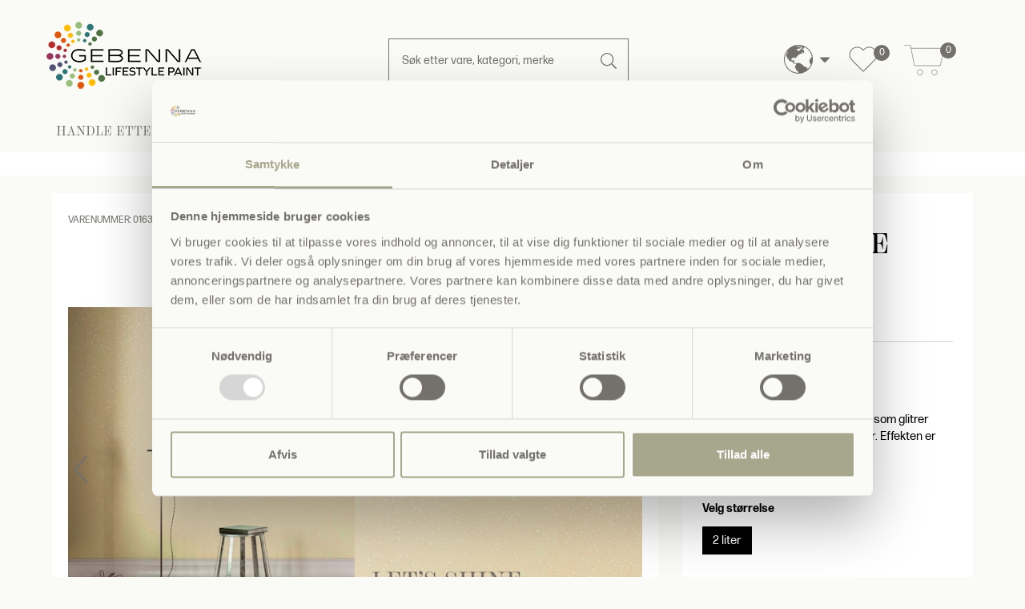

--- FILE ---
content_type: text/html; charset=utf-8
request_url: https://www.gebenna.com/nb/product/primacol-decorativ-lets-shine-dubaj
body_size: 19019
content:
<!DOCTYPE html>

<html lang="nb" translate="no" area="">
<head>
	<meta charset="UTF-8">
	<meta http-equiv="X-UA-Compatible" content="IE=edge" />
	<meta name="viewport" content="width=device-width, initial-scale=1">
	<meta name="generator" content="EasyCMS by easyday.com">
	<meta name="publisher">
	<!--
									  _
									 | |
	  ___  __ _ ___ _   _  __| | __ _ _   _   ___ ___  _ __ ___
	 / _ \/ _` / __| | | |/ _` |/ _` | | | | / __/ _ \| '_ ` _ \
	|  __/ (_| \__ \ |_| | (_| | (_| | |_| || (_| (_) | | | | | |
	 \___|\__,_|___/\__, |\__,_|\__,_|\__, (_)___\___/|_| |_| |_|
						  __/ |             __/ |
						 |___/             |___/

							  www.easyday.com

	-->
		

    <title>
        Let&#39;s Shine Dubaj for 479,00 NOK | no. 016315-lets-shine-dubaj-2-liter | nb
    </title>
    <meta name="description" content="&lt;h2&gt;&lt;strong&gt;Glitter Maling&lt;/strong&gt;&lt;/h2&gt;
&lt;p&gt;Let&amp;rsquo;s shine er en dekorativ maling som glitrer med tusenvis av fine s&amp;oslash;lvpartikler. Effekten er meget subtil og intensiveres med lyset.&amp;nbsp;Produktet er lataxbasert.&lt;/p&gt;
&lt;p&gt;Produktet er til innend&amp;oslash;rs bruk p&amp;aring; vegger og tak. Det er preget av god vaskbarhet og perfekt opacitet.&lt;/p&gt;
&lt;p&gt;Produktet f&amp;aring;s i 14 forskjellige farger.&lt;/p&gt;
&lt;p&gt;&amp;nbsp;&lt;/p&gt;
&lt;p&gt;&lt;strong&gt;HANDLINGSFORL&amp;Oslash;P&lt;/strong&gt;&lt;/p&gt;
&lt;ul&gt;
&lt;li&gt;&amp;Aring;pne b&amp;oslash;tte med maling og r&amp;oslash;r den grundig&lt;/li&gt;
&lt;li&gt;Legg til innholdet av glimmer fra det medf&amp;oslash;lgende brevet&lt;/li&gt;
&lt;li&gt;Produktet omr&amp;oslash;res igjen - forsiktig slik at glimmeren fordeles jevnt.&lt;/li&gt;
&lt;/ul&gt;
&lt;p&gt;&lt;em&gt;MERK! Vi anbefaler at malingen brukes innen 24 timer etter at den er blandet, for &amp;aring; oppn&amp;aring; optimal glimmereffekt.&lt;/em&gt;&lt;/p&gt;" />

	
		<link rel="shortcut icon" href="/content/1280187.png?w=256" type="image/x-icon" />
		<script>
			window.dataLayer = window.dataLayer || [];
		</script>
	<link href="/Content/Bundles/565/style_abovefold.min.css?v=63903050842" rel="stylesheet">
<link href="/Content/Bundles/565/style_fonts.min.css?v=63903050842" rel="stylesheet">	<link href="/Content/Bundles/565/style_fonts.min.css?v=63903050842" rel="preload" as="style" onload="this.onload = null; this.rel = 'stylesheet'"><noscript><link rel="stylesheet" href="/Content/Bundles/565/style_fonts.min.css?v=63903050842"></noscript>
	<link href="/Content/Bundles/565/style.min.css?v=63903050842" rel="preload" as="style" onload="this.onload = null; this.rel = 'stylesheet'"><noscript><link rel="stylesheet" href="/Content/Bundles/565/style.min.css?v=63903050842"></noscript>

	
	
	<script type="text/javascript" src="/content/translations/565/nb_20260115105320-567.js?v=63903050842" defer></script>
	<!--[if lt IE 9]>
		 <script src="///cdn.easyday.com/scripts/plugins/html5shiv-3.7.3/dist/html5shiv.min.js"></script>
		 <script src="///cdn.easyday.com/scripts/plugins/respond-1.4.2/dest/respond.min.js"></script>
	<![endif]-->
	<script>(function(w,d,t,r,u){var f,n,i;w[u]=w[u]||[],f=function(){var o={ti:"343194437", enableAutoSpaTracking: true};o.q=w[u],w[u]=new UET(o),w[u].push("pageLoad")},n=d.createElement(t),n.src=r,n.async=1,n.onload=n.onreadystatechange=function(){var s=this.readyState;s&&s!=="loaded"&&s!=="complete"||(f(),n.onload=n.onreadystatechange=null)},i=d.getElementsByTagName(t)[0],i.parentNode.insertBefore(n,i)})(window,document,"script","//bat.bing.com/bat.js","uetq");</script>
<script id="Cookiebot" src="https://consent.cookiebot.com/uc.js" data-cbid="5e39a104-03b6-46f4-9e77-df2cf501413d" type="text/javascript" async></script>
<!-- Google Tag Manager -->
<script>(function(w,d,s,l,i){w[l]=w[l]||[];w[l].push({'gtm.start':
new Date().getTime(),event:'gtm.js'});var f=d.getElementsByTagName(s)[0],
j=d.createElement(s),dl=l!='dataLayer'?'&l='+l:'';j.async=true;j.src=
'https://www.googletagmanager.com/gtm.js?id='+i+dl;f.parentNode.insertBefore(j,f);
})(window,document,'script','dataLayer','GTM-W7QMG8G');</script>
<!-- End Google Tag Manager -->
<style>
@media only screen and (max-width: 767px) {
	.top-fp-slider .carousel__text p {
		font-size: 20px;
		text-align: center;
    }
}


.sm_menu_outer.active .mobile_menu {
    margin-bottom: 150px;
}

.row.color-picker-row.color-picker-media {
	display: flex;
    flex-flow: wrap;
} 


@media only screen and (max-width: 767px) {
  .row.color-picker-row.color-picker-media {
	display: inline-flex;
   } 
  
  .teaser-box-item .col-xs-12 {
      padding-left: 15px;
      padding-right: 15px;
  }
  
}

.color-picker-media .imageColor.active img {
    border: 1px solid #000;
}

.productBasket .couponWrapper .coupon.coupon-icon input {
    text-transform: none;
}

.basket-related-title {
    text-align: center;
}

td, th {
    padding: 15px;
}

.sm_menu_outer .mobile_menu a {
    font-size: 13px;
}
.sm_menu_outer .mobile_menu a span {
    font-size: 13px;
}

.simple-menu-link {
    font-size: 13px;
}
</style>
<!-- TikTok Pixel Code Start -->
<script>
!function (w, d, t) {
  w.TiktokAnalyticsObject=t;var ttq=w[t]=w[t]||[];ttq.methods=["page","track","identify","instances","debug","on","off","once","ready","alias","group","enableCookie","disableCookie","holdConsent","revokeConsent","grantConsent"],ttq.setAndDefer=function(t,e){t[e]=function(){t.push([e].concat(Array.prototype.slice.call(arguments,0)))}};for(var i=0;i<ttq.methods.length;i++)ttq.setAndDefer(ttq,ttq.methods[i]);ttq.instance=function(t){for(
var e=ttq._i[t]||[],n=0;n<ttq.methods.length;n++)ttq.setAndDefer(e,ttq.methods[n]);return e},ttq.load=function(e,n){var r="https://analytics.tiktok.com/i18n/pixel/events.js",o=n&&n.partner;ttq._i=ttq._i||{},ttq._i[e]=[],ttq._i[e]._u=r,ttq._t=ttq._t||{},ttq._t[e]=+new Date,ttq._o=ttq._o||{},ttq._o[e]=n||{};n=document.createElement("script")
;n.type="text/javascript",n.async=!0,n.src=r+"?sdkid="+e+"&lib="+t;e=document.getElementsByTagName("script")[0];e.parentNode.insertBefore(n,e)};


  ttq.load('CS2EM23C77U3OBONLPCG');
  ttq.page();
}(window, document, 'ttq');
</script>
<!-- TikTok Pixel Code End -->
<link rel="stylesheet" href="https://use.typekit.net/yjh3qgg.css" media="none" onload="if(media!='all')media='all'">



</head>


<body class="parent" >
	
	<!-- Google Tag Manager (noscript) -->
<noscript><iframe src="https://www.googletagmanager.com/ns.html?id=GTM-W7QMG8G"
height="0" width="0" style="display:none;visibility:hidden"></iframe></noscript>
<!-- End Google Tag Manager (noscript) -->
















<div id="header" class="child affix">

    <div class="upper-header">
        <div class="container">
            <div class="upper-header-menu">
                <div class="col-xs-4 main-logo">
                        <a class="logo-top" aria-label="Logo" href="/nb">
                            <img src="/Content/Images/Design_565/gebenna-logo-2023.png?maxwidth=200" alt="Logo" class="img-responsive" width="200" height="92" />
                        </a>



                    
                    
                </div>

                <div class="col-xs-4">
                    <div class="middel-header-content-search">

                        <div class="">
                                <div id="custom-search-input">
                                    <form action="/nb/search" class="form-inline form-serach" method="get">
                                        <div class="input-group form-group col-md-12">
                                            <input name="q"
                                                   id="header-search-input"
                                                   type="text"
                                                   autocomplete="off"
                                                   onkeyup="search.instant(this.value)"
                                                   onfocusout="search.hide()"
                                                   class="form-control input-lg"
                                                   placeholder="S&#248;k etter vare, kategori, merke" />
                                            <span class="input-group-btn">
                                                <button class="btn btn_search btn-lg" type="submit" aria-label="Search">
                                                    <i class="search-icon"></i>
                                                </button>
                                            </span>
                                        </div>
                                    </form>
                                </div>
                            <div class="search-results" id="search-results"></div>
                        </div>
                    </div>
                </div>

                <div class="col-xs-4">
                    <div class="icon-types">
                        

                        

                        <div class="middel-header-content-basket">
                            
                            <ul class="list-unstyled header-icons hidden-xs">
                                    <li class="header-language hi-menu nb-globe">


    <div class="flex language-select">
        <div class="dropdown">
            <button class="btn__languageDropDown dropdown-toggle flex" type="button" data-toggle="dropdown" aria-label="Choose language">

                    <div class="inline-block"><i class="gb-globe"></i></div>
                <div class="mobile-language hidden-sm hidden-md hidden-lg"></div>
            </button>
            <ul class="dropdown-menu dropdown-menu-flag">

                <div class="language-wrapper-box">
                            <li><a hreflang="da-DK" href="/da"><i class="famfamfam-flag-dk"></i>Dansk</a></li>
                            <li><a hreflang="sv-SE" href="/sv"><i class="famfamfam-flag-se"></i>Svensk</a></li>
                            <li><a hreflang="nb-NO" href="/nb"><i class="famfamfam-flag-no"></i>Norsk</a></li>


            </div>
            </ul>
        </div>
        </div>
</li>

                                


<li id="colorpicker-favorites">
    
        <a href="/nb/colorpicker-onepage?favorites=true" class="gb-favs">
            <svg enable-background="new 0 0 512 512" height="36" width="36" viewBox="0 0 512 512" xmlns="http://www.w3.org/2000/svg">
                <path d="m502.997 174.869c0-37.57-14.53-72.791-40.913-99.173-26.383-26.398-61.606-40.937-99.179-40.937-37.572 0-72.802 14.538-99.2 40.935l-7.697 7.697-7.713-7.696c-26.384-26.398-61.606-40.937-99.179-40.937-37.572 0-72.802 14.538-99.199 40.935-26.384 26.384-40.914 61.604-40.914 99.175s14.53 72.791 40.914 99.175l201.147 201.147c1.313 1.313 3.094 2.051 4.951 2.051s3.638-.738 4.951-2.051l201.118-201.147c26.383-26.383 40.913-61.604 40.913-99.174zm-50.816 89.273-196.167 196.195-196.195-196.195c-49.225-49.225-49.225-129.32 0-178.545 23.752-23.753 55.466-36.834 89.298-36.834 33.831 0 65.536 13.081 89.282 36.839l12.671 12.643c2.735 2.729 7.164 2.727 9.896-.006l12.642-12.642c23.752-23.753 55.466-36.834 89.298-36.834s65.537 13.081 89.276 36.834c23.739 23.739 36.812 55.443 36.812 89.273s-13.074 65.533-36.813 89.272z" />
            </svg>
            <span class="favs-badge">0</span>
        </a>
    
</li>

                                    <li>
                                        <div class="top__cart">


<div id="mini-basket" >
    <a title="DIN KURV" href="/nb/basket">
                    <i class="fa fa-shopping-basket basketIcon" aria-hidden="true"></i>
        <div class="quantity-price">
            <div class="quantity">
                <span class="brackets"></span>
                    <span class="badge">0</span>
                <span class="brackets"></span>
                <span class="hidden-xs hidden-sm hidden-md hidden-lg">varer</span>
            </div>
            <div class="price hidden-xs hidden-sm hidden-md hidden-lg">0 NOK</div>
        </div>
    </a>
    

</div>
</div>
                                    </li>
                            </ul>
                        </div>

                    </div>

                </div>

            </div>
        </div>
    </div>

    <nav id="navbar-main" class="navbar navbar-default padding-bottom-20">
        <div class="container bottom-fluid">
            <div class="m-block">
                <!-- Colapase Navigation Link Start -->
                <div class="navbar-collapse" id="bs-example-navbar-collapse-1">
                    <!--Logo start-->
                    <!--Menu design 1 - classic - powersports-->

                    <ul class="nav navbar-nav navbar-nav-menus col-xs-12 col-md-12 col-lg-12 header-menu hidden-xs">


                            <li class="dropdown main-menu">

                                <a href="/nb/shop-efter-farge" class="main dropdown-toggle" target="" data-toggle=dropdown role="button" aria-haspopup="true" aria-expanded="false" aria-label="Menu: HANDLE ETTER FARGE">
                                    HANDLE ETTER FARGE
                                </a>

                                        <ul class="dropdown-menu second-level-dropdown">
                                            <li class="container">
                                                <form>
                                                    <div class="row flex-stretch">
                                                        <div class="col-sm-4 col-lg-3 no-padding-right no-padding-left primary-menu">
                                                            <ul class="second_level">
                                                                    <li data-category="menu-34972" class="second-level-tabs">
                                                                        <a href="/nb/shop-efter-farge/handle-etter-farge" target="">Gebenna fargepalett <span class="sr-only">(current)</span></a>
                                                                        <div class="expand hidden-sm hidden-md hidden-lg">
                                                                            <div class="filter hidden-sm hidden-md hidden-lg">
                                                                                <button type="button" class="3level-btn-toogle"><i class="fa fa-plus" aria-hidden="true" aria-label="Menu: Gebenna fargepalett"></i></button>
                                                                            </div>
                                                                            <ul class="showLevel hidden dropdown-menu level3nav mobile-navigation hidden-sm hidden-md hidden-lg" id="level3_34972">
                                                                                    <li class="col-xs-12">
                                                                                        <a href="/nb/handle-etter-farge/gebenna-fargepalett/gebenna-fargepalett" target="" aria-label="Menu: Gebenna fargepalett">
                                                                                            <span>Gebenna fargepalett</span>
                                                                                        </a>
                                                                                    </li>
                                                                                    <li class="col-xs-12">
                                                                                        <a href="/nb/handle-etter-farge/kalkmaling-i-farger" target="" aria-label="Menu: Kalkmaling i farger">
                                                                                            <span>Kalkmaling i farger</span>
                                                                                        </a>
                                                                                    </li>
                                                                                    <li class="col-xs-12">
                                                                                        <a href="/nb/handle-etter-farge/veggmaling-i-farger" target="" aria-label="Menu: Veggmaling i farger">
                                                                                            <span>Veggmaling i farger</span>
                                                                                        </a>
                                                                                    </li>
                                                                            </ul>
                                                                        </div>
                                                                    </li>
                                                            </ul>
                                                        </div>

                                                            <div class="col-sm-8 col-lg-9 flex_third_level hidden-xs menu-34972" style="display: none">
                                                                <div class="row">
                                                                    <ul class="level3nav" id="level3_34972">
                                                                            <li class="col-xxs-12 col-xs-12 col-sm-3 col-md-3 sameHeightTumbs">
                                                                                <a href="/nb/handle-etter-farge/gebenna-fargepalett/gebenna-fargepalett" target="" class="hover-links" aria-label="Menu: Gebenna fargepalett">
                                                                                        <img src="/Content/Images/empty.png" data-src="https://ms3.gebenna.com/media/2004134/PE PAGE FAREVEV&#198;LGER TEASER.jpg?w=150&h=150&scale=canvas" width="150" height="150" alt="Gebenna fargepalett" class="img-responsive hidden-xs lazyload">
                                                                                    <span>Gebenna fargepalett</span>
                                                                                </a>
                                                                            </li>
                                                                            <li class="col-xxs-12 col-xs-12 col-sm-3 col-md-3 sameHeightTumbs">
                                                                                <a href="/nb/handle-etter-farge/kalkmaling-i-farger" target="" class="hover-links" aria-label="Menu: Kalkmaling i farger">
                                                                                        <img src="/Content/Images/empty.png" data-src="https://ms3.gebenna.com/media/1972546/CERAMICA KALKMALING teaser.jpg?w=150&h=150&scale=canvas" width="150" height="150" alt="Kalkmaling i farger" class="img-responsive hidden-xs lazyload">
                                                                                    <span>Kalkmaling i farger</span>
                                                                                </a>
                                                                            </li>
                                                                            <li class="col-xxs-12 col-xs-12 col-sm-3 col-md-3 sameHeightTumbs">
                                                                                <a href="/nb/handle-etter-farge/veggmaling-i-farger" target="" class="hover-links" aria-label="Menu: Veggmaling i farger">
                                                                                        <img src="/Content/Images/empty.png" data-src="https://ms2.gebenna.com/media/1817913/gul v&#230;gmaling teaser.jpg?w=150&h=150&scale=canvas" width="150" height="150" alt="Veggmaling i farger" class="img-responsive hidden-xs lazyload">
                                                                                    <span>Veggmaling i farger</span>
                                                                                </a>
                                                                            </li>
                                                                    </ul>
                                                                </div>
                                                            </div>
                                                    </div>
                                                </form>
                                            </li>
                                        </ul>
                            </li>
                            <li class="dropdown main-menu">

                                <a href="/nb/innendoers-maling" class="main dropdown-toggle" target="" data-toggle=dropdown role="button" aria-haspopup="true" aria-expanded="false" aria-label="Menu: INNEND&#216;RS MALING">
                                    INNEND&#216;RS MALING
                                </a>

                                        <ul class="dropdown-menu second-level-dropdown">
                                            <li class="container">
                                                <form>
                                                    <div class="row flex-stretch">
                                                        <div class="col-sm-4 col-lg-3 no-padding-right no-padding-left primary-menu">
                                                            <ul class="second_level">
                                                                    <li data-category="menu-24348" class="second-level-tabs">
                                                                        <a href="/nb/innendoers-maling/veggmaling" target="">Veggmaling <span class="sr-only">(current)</span></a>
                                                                        <div class="expand hidden-sm hidden-md hidden-lg">
                                                                            <div class="filter hidden-sm hidden-md hidden-lg">
                                                                                <button type="button" class="3level-btn-toogle"><i class="fa fa-plus" aria-hidden="true" aria-label="Menu: Veggmaling"></i></button>
                                                                            </div>
                                                                            <ul class="showLevel hidden dropdown-menu level3nav mobile-navigation hidden-sm hidden-md hidden-lg" id="level3_24348">
                                                                                    <li class="col-xs-12">
                                                                                        <a href="/nb/innendoers-maling/veggmaling/veggmaling" target="" aria-label="Menu: Veggmaling">
                                                                                            <span>Veggmaling</span>
                                                                                        </a>
                                                                                    </li>
                                                                                    <li class="col-xs-12">
                                                                                        <a href="/nb/innendoers-maling/veggmaling/veggmaling-i-farger" target="" aria-label="Menu: Veggmaling i farger">
                                                                                            <span>Veggmaling i farger</span>
                                                                                        </a>
                                                                                    </li>
                                                                            </ul>
                                                                        </div>
                                                                    </li>
                                                                    <li data-category="menu-24362" class="second-level-tabs">
                                                                        <a href="/nb/innendoers-maling/veggmaling-i-farger" target="">Veggmaling i Farger <span class="sr-only">(current)</span></a>
                                                                        <div class="expand hidden-sm hidden-md hidden-lg">
                                                                            <div class="filter hidden-sm hidden-md hidden-lg">
                                                                                <button type="button" class="3level-btn-toogle"><i class="fa fa-plus" aria-hidden="true" aria-label="Menu: Veggmaling i Farger"></i></button>
                                                                            </div>
                                                                            <ul class="showLevel hidden dropdown-menu level3nav mobile-navigation hidden-sm hidden-md hidden-lg" id="level3_24362">
                                                                                    <li class="col-xs-12">
                                                                                        <a href="/nb/innendoers-maling/veggmaling-i-farger/hvite-farger" target="" aria-label="Menu: Hvite Farger">
                                                                                            <span>Hvite Farger</span>
                                                                                        </a>
                                                                                    </li>
                                                                                    <li class="col-xs-12">
                                                                                        <a href="/nb/innendoers-maling/veggmaling-i-farger/beige-farge" target="" aria-label="Menu: Beige Farger">
                                                                                            <span>Beige Farger</span>
                                                                                        </a>
                                                                                    </li>
                                                                                    <li class="col-xs-12">
                                                                                        <a href="/nb/innendoers-maling/veggmaling-i-farger/greige-farger" target="" aria-label="Menu: Greige Farger">
                                                                                            <span>Greige Farger</span>
                                                                                        </a>
                                                                                    </li>
                                                                                    <li class="col-xs-12">
                                                                                        <a href="/nb/innendoers-maling/veggmaling-i-farger/brune-farger" target="" aria-label="Menu: Brune Farger">
                                                                                            <span>Brune Farger</span>
                                                                                        </a>
                                                                                    </li>
                                                                                    <li class="col-xs-12">
                                                                                        <a href="/nb/innendoers-maling/veggmaling-i-farger/graa-farger" target="" aria-label="Menu: Gr&#229; Farger">
                                                                                            <span>Gr&#229; Farger</span>
                                                                                        </a>
                                                                                    </li>
                                                                                    <li class="col-xs-12">
                                                                                        <a href="/nb/innendoers-maling/veggmaling-i-farger/groenne-farger" target="" aria-label="Menu: Gr&#248;nne Farger">
                                                                                            <span>Gr&#248;nne Farger</span>
                                                                                        </a>
                                                                                    </li>
                                                                                    <li class="col-xs-12">
                                                                                        <a href="/nb/innend&#248;rs-maling/veggmaling-i-farger/rosa-farger" target="" aria-label="Menu: Rosa farger">
                                                                                            <span>Rosa farger</span>
                                                                                        </a>
                                                                                    </li>
                                                                                    <li class="col-xs-12">
                                                                                        <a href="/nb/innendoers-maling/veggmaling-i-farger/roede-farger" target="" aria-label="Menu: R&#248;de Farger">
                                                                                            <span>R&#248;de Farger</span>
                                                                                        </a>
                                                                                    </li>
                                                                                    <li class="col-xs-12">
                                                                                        <a href="/nb/innendoers-maling/veggmaling-i-farger/sorte-farger" target="" aria-label="Menu: Sorte Farger">
                                                                                            <span>Sorte Farger</span>
                                                                                        </a>
                                                                                    </li>
                                                                                    <li class="col-xs-12">
                                                                                        <a href="/nb/innendoers-maling/veggmaling-i-farger/lilla-farge" target="" aria-label="Menu: Lilla Farger">
                                                                                            <span>Lilla Farger</span>
                                                                                        </a>
                                                                                    </li>
                                                                                    <li class="col-xs-12">
                                                                                        <a href="/nb/innendoers-maling/veggmaling-i-farger/gul-farge" target="" aria-label="Menu: Gule Farger">
                                                                                            <span>Gule Farger</span>
                                                                                        </a>
                                                                                    </li>
                                                                                    <li class="col-xs-12">
                                                                                        <a href="/nb/innendoers-maling/veggmaling-i-farger/blaa-farger" target="" aria-label="Menu: Bl&#229; Farger">
                                                                                            <span>Bl&#229; Farger</span>
                                                                                        </a>
                                                                                    </li>
                                                                                    <li class="col-xs-12">
                                                                                        <a href="/nb/innendoers-maling/veggmaling-i-farger/orange-farger" target="" aria-label="Menu: Orange Farger">
                                                                                            <span>Orange Farger</span>
                                                                                        </a>
                                                                                    </li>
                                                                                    <li class="col-xs-12">
                                                                                        <a href="/nb/innendoers-maling/veggmaling-i-farger/turkis-farger" target="" aria-label="Menu: Turkis Farger">
                                                                                            <span>Turkis Farger</span>
                                                                                        </a>
                                                                                    </li>
                                                                                    <li class="col-xs-12">
                                                                                        <a href="/nb/innendors-maling/veggmaling-i-farger/pastellfarger" target="" aria-label="Menu: Pastellfarger">
                                                                                            <span>Pastellfarger</span>
                                                                                        </a>
                                                                                    </li>
                                                                                    <li class="col-xs-12">
                                                                                        <a href="/nb/innendors-maling/veggmaling-i-farger/motefarger-2025" target="" aria-label="Menu: Motefarger 2025">
                                                                                            <span>Motefarger 2025</span>
                                                                                        </a>
                                                                                    </li>
                                                                                    <li class="col-xs-12">
                                                                                        <a href="/nb/innend&#248;rs-maling/veggmaling-i-farger/motefarger-2024" target="" aria-label="Menu: Motefarger 2024">
                                                                                            <span>Motefarger 2024</span>
                                                                                        </a>
                                                                                    </li>
                                                                                    <li class="col-xs-12">
                                                                                        <a href="/nb/innend&#248;rs-maling/veggmaling-i-farger/trendfarver-2023" target="" aria-label="Menu: Trendfarver 2023">
                                                                                            <span>Trendfarver 2023</span>
                                                                                        </a>
                                                                                    </li>
                                                                            </ul>
                                                                        </div>
                                                                    </li>
                                                                    <li data-category="menu-34970" class="second-level-tabs">
                                                                        <a href="/nb/innendoers-maling/kalkmaling-i-farger" target="">Kalkmaling i Farger <span class="sr-only">(current)</span></a>
                                                                        <div class="expand hidden-sm hidden-md hidden-lg">
                                                                            <div class="filter hidden-sm hidden-md hidden-lg">
                                                                                <button type="button" class="3level-btn-toogle"><i class="fa fa-plus" aria-hidden="true" aria-label="Menu: Kalkmaling i Farger"></i></button>
                                                                            </div>
                                                                            <ul class="showLevel hidden dropdown-menu level3nav mobile-navigation hidden-sm hidden-md hidden-lg" id="level3_34970">
                                                                                    <li class="col-xs-12">
                                                                                        <a href="/nb/innendors-maling/kalkmaling/beige-kalkmaling" target="" aria-label="Menu: Beige Kalkmaling">
                                                                                            <span>Beige Kalkmaling</span>
                                                                                        </a>
                                                                                    </li>
                                                                                    <li class="col-xs-12">
                                                                                        <a href="/nb/innendors-maling/kalkmaling/brun-kalkmaling" target="" aria-label="Menu: Brun Kalkmaling">
                                                                                            <span>Brun Kalkmaling</span>
                                                                                        </a>
                                                                                    </li>
                                                                                    <li class="col-xs-12">
                                                                                        <a href="/nb/innendors-maling/kalkmaling/whit-kalkmaling" target="" aria-label="Menu: Hvit Kalkmaling">
                                                                                            <span>Hvit Kalkmaling</span>
                                                                                        </a>
                                                                                    </li>
                                                                                    <li class="col-xs-12">
                                                                                        <a href="/nb/innendors-maling/kalkmaling/sort-kalkmaling" target="" aria-label="Menu: Sort Kalkmaling">
                                                                                            <span>Sort Kalkmaling</span>
                                                                                        </a>
                                                                                    </li>
                                                                                    <li class="col-xs-12">
                                                                                        <a href="/nb/innendors-maling/kalkmaling/rosa-rod-kalkmaling" target="" aria-label="Menu: Rosa &amp; R&#248;d Kalkmaling">
                                                                                            <span>Rosa &amp; R&#248;d Kalkmaling</span>
                                                                                        </a>
                                                                                    </li>
                                                                                    <li class="col-xs-12">
                                                                                        <a href="/nb/innendors-maling/kalkmaling/gronn-kalkmaling" target="" aria-label="Menu: Gr&#248;nn Kalkmaling">
                                                                                            <span>Gr&#248;nn Kalkmaling</span>
                                                                                        </a>
                                                                                    </li>
                                                                                    <li class="col-xs-12">
                                                                                        <a href="/nb/innendors-maling/kalkmaling/graa-kalkmaling" target="" aria-label="Menu: Gr&#229; Kalkmaling">
                                                                                            <span>Gr&#229; Kalkmaling</span>
                                                                                        </a>
                                                                                    </li>
                                                                                    <li class="col-xs-12">
                                                                                        <a href="/nb/innend&#248;rs-maling/kalkmaling/gul-orange-kalkmaling" target="" aria-label="Menu: Gul &amp; Orange Kalkmaling">
                                                                                            <span>Gul &amp; Orange Kalkmaling</span>
                                                                                        </a>
                                                                                    </li>
                                                                                    <li class="col-xs-12">
                                                                                        <a href="/nb/innendors-maling/kalkmaling/lilla-kalkmaling" target="" aria-label="Menu: Lilla Kalkmaling">
                                                                                            <span>Lilla Kalkmaling</span>
                                                                                        </a>
                                                                                    </li>
                                                                                    <li class="col-xs-12">
                                                                                        <a href="/nb/innendors-maling/kalkmaling/blaa-kalkmaling" target="" aria-label="Menu: Bl&#229; Kalkmaling">
                                                                                            <span>Bl&#229; Kalkmaling</span>
                                                                                        </a>
                                                                                    </li>
                                                                                    <li class="col-xs-12">
                                                                                        <a href="/nb/innendors-maling/kalkmaling/the-spanish-collection" target="" aria-label="Menu: The Spanish Collection">
                                                                                            <span>The Spanish Collection</span>
                                                                                        </a>
                                                                                    </li>
                                                                            </ul>
                                                                        </div>
                                                                    </li>
                                                                    <li data-category="menu-35025" class="second-level-tabs">
                                                                        <a href="/nb/innendoers-maling/vatromsmaling" target="">V&#229;tromsmaling <span class="sr-only">(current)</span></a>
                                                                        <div class="expand hidden-sm hidden-md hidden-lg">
                                                                            <div class="filter hidden-sm hidden-md hidden-lg">
                                                                                <button type="button" class="3level-btn-toogle"><i class="fa fa-plus" aria-hidden="true" aria-label="Menu: V&#229;tromsmaling"></i></button>
                                                                            </div>
                                                                            <ul class="showLevel hidden dropdown-menu level3nav mobile-navigation hidden-sm hidden-md hidden-lg" id="level3_35025">
                                                                                    <li class="col-xs-12">
                                                                                        <a href="/nb/innendoers-maling/vaatromsmaling/vaatromsmaling" target="" aria-label="Menu: V&#229;tromsmaling">
                                                                                            <span>V&#229;tromsmaling</span>
                                                                                        </a>
                                                                                    </li>
                                                                            </ul>
                                                                        </div>
                                                                    </li>
                                                                    <li data-category="menu-24349" class="second-level-tabs">
                                                                        <a href="/nb/innendoers-maling/takmaling" target="">Takmaling <span class="sr-only">(current)</span></a>
                                                                        <div class="expand hidden-sm hidden-md hidden-lg">
                                                                            <div class="filter hidden-sm hidden-md hidden-lg">
                                                                                <button type="button" class="3level-btn-toogle"><i class="fa fa-plus" aria-hidden="true" aria-label="Menu: Takmaling"></i></button>
                                                                            </div>
                                                                            <ul class="showLevel hidden dropdown-menu level3nav mobile-navigation hidden-sm hidden-md hidden-lg" id="level3_24349">
                                                                                    <li class="col-xs-12">
                                                                                        <a href="/nb/innendoers-maling/takmaling/takmaling" target="" aria-label="Menu: Takmaling">
                                                                                            <span>Takmaling</span>
                                                                                        </a>
                                                                                    </li>
                                                                            </ul>
                                                                        </div>
                                                                    </li>
                                                                    <li data-category="menu-24350" class="second-level-tabs">
                                                                        <a href="/nb/innendoers-maling/gulvmaling" target="">Gulvmaling <span class="sr-only">(current)</span></a>
                                                                        <div class="expand hidden-sm hidden-md hidden-lg">
                                                                            <div class="filter hidden-sm hidden-md hidden-lg">
                                                                                <button type="button" class="3level-btn-toogle"><i class="fa fa-plus" aria-hidden="true" aria-label="Menu: Gulvmaling"></i></button>
                                                                            </div>
                                                                            <ul class="showLevel hidden dropdown-menu level3nav mobile-navigation hidden-sm hidden-md hidden-lg" id="level3_24350">
                                                                                    <li class="col-xs-12">
                                                                                        <a href="/nb/innendoers-maling/gulvmaling/gulvmaling" target="" aria-label="Menu: Gulvmaling">
                                                                                            <span>Gulvmaling</span>
                                                                                        </a>
                                                                                    </li>
                                                                            </ul>
                                                                        </div>
                                                                    </li>
                                                                    <li data-category="menu-24351" class="second-level-tabs">
                                                                        <a href="/nb/innendoers-maling/tremaling" target="">Tremaling <span class="sr-only">(current)</span></a>
                                                                        <div class="expand hidden-sm hidden-md hidden-lg">
                                                                            <div class="filter hidden-sm hidden-md hidden-lg">
                                                                                <button type="button" class="3level-btn-toogle"><i class="fa fa-plus" aria-hidden="true" aria-label="Menu: Tremaling"></i></button>
                                                                            </div>
                                                                            <ul class="showLevel hidden dropdown-menu level3nav mobile-navigation hidden-sm hidden-md hidden-lg" id="level3_24351">
                                                                                    <li class="col-xs-12">
                                                                                        <a href="/nb/innendoers-maling/tremaling/tremaling" target="" aria-label="Menu: Tremaling">
                                                                                            <span>Tremaling</span>
                                                                                        </a>
                                                                                    </li>
                                                                            </ul>
                                                                        </div>
                                                                    </li>
                                                                    <li data-category="menu-24353" class="second-level-tabs">
                                                                        <a href="/nb/innendoers-maling/grunning-primer" target="">Grunning &amp; Primer <span class="sr-only">(current)</span></a>
                                                                        <div class="expand hidden-sm hidden-md hidden-lg">
                                                                            <div class="filter hidden-sm hidden-md hidden-lg">
                                                                                <button type="button" class="3level-btn-toogle"><i class="fa fa-plus" aria-hidden="true" aria-label="Menu: Grunning &amp; Primer"></i></button>
                                                                            </div>
                                                                            <ul class="showLevel hidden dropdown-menu level3nav mobile-navigation hidden-sm hidden-md hidden-lg" id="level3_24353">
                                                                                    <li class="col-xs-12">
                                                                                        <a href="/nb/innendoers-maling/grunning-primer/grunning-primer" target="" aria-label="Menu: Grunning &amp; Primer">
                                                                                            <span>Grunning &amp; Primer</span>
                                                                                        </a>
                                                                                    </li>
                                                                            </ul>
                                                                        </div>
                                                                    </li>
                                                                    <li data-category="menu-24354" class="second-level-tabs">
                                                                        <a href="/nb/innendoers-maling/lim-klister" target="">Lim &amp; Klister <span class="sr-only">(current)</span></a>
                                                                        <div class="expand hidden-sm hidden-md hidden-lg">
                                                                            <div class="filter hidden-sm hidden-md hidden-lg">
                                                                                <button type="button" class="3level-btn-toogle"><i class="fa fa-plus" aria-hidden="true" aria-label="Menu: Lim &amp; Klister"></i></button>
                                                                            </div>
                                                                            <ul class="showLevel hidden dropdown-menu level3nav mobile-navigation hidden-sm hidden-md hidden-lg" id="level3_24354">
                                                                            </ul>
                                                                        </div>
                                                                    </li>
                                                            </ul>
                                                        </div>

                                                            <div class="col-sm-8 col-lg-9 flex_third_level hidden-xs menu-24348" style="display: none">
                                                                <div class="row">
                                                                    <ul class="level3nav" id="level3_24348">
                                                                            <li class="col-xxs-12 col-xs-12 col-sm-3 col-md-3 sameHeightTumbs">
                                                                                <a href="/nb/innendoers-maling/veggmaling/veggmaling" target="" class="hover-links" aria-label="Menu: Veggmaling">
                                                                                        <img src="/Content/Images/empty.png" data-src="https://ms2.gebenna.com/media/1819369/gr&#229; v&#230;gmaling.jpg?w=150&h=150&scale=canvas" width="150" height="150" alt="Veggmaling" class="img-responsive hidden-xs lazyload">
                                                                                    <span>Veggmaling</span>
                                                                                </a>
                                                                            </li>
                                                                            <li class="col-xxs-12 col-xs-12 col-sm-3 col-md-3 sameHeightTumbs">
                                                                                <a href="/nb/innendoers-maling/veggmaling/veggmaling-i-farger" target="" class="hover-links" aria-label="Menu: Veggmaling i farger">
                                                                                        <img src="/Content/Images/empty.png" data-src="https://ms2.gebenna.com/media/1841153/farver i k&#248;kkenet 2023.jpg?w=150&h=150&scale=canvas" width="150" height="150" alt="Veggmaling i farger" class="img-responsive hidden-xs lazyload">
                                                                                    <span>Veggmaling i farger</span>
                                                                                </a>
                                                                            </li>
                                                                    </ul>
                                                                </div>
                                                            </div>
                                                            <div class="col-sm-8 col-lg-9 flex_third_level hidden-xs menu-24362" style="display: none">
                                                                <div class="row">
                                                                    <ul class="level3nav" id="level3_24362">
                                                                            <li class="col-xxs-12 col-xs-12 col-sm-3 col-md-3 sameHeightTumbs">
                                                                                <a href="/nb/innendoers-maling/veggmaling-i-farger/hvite-farger" target="" class="hover-links" aria-label="Menu: Hvite Farger">
                                                                                        <img src="/Content/Images/empty.png" data-src="https://ms1.gebenna.com/media/1819148/hvide farver teaser.jpg?w=150&h=150&scale=canvas" width="150" height="150" alt="Hvite Farger" class="img-responsive hidden-xs lazyload">
                                                                                    <span>Hvite Farger</span>
                                                                                </a>
                                                                            </li>
                                                                            <li class="col-xxs-12 col-xs-12 col-sm-3 col-md-3 sameHeightTumbs">
                                                                                <a href="/nb/innendoers-maling/veggmaling-i-farger/beige-farge" target="" class="hover-links" aria-label="Menu: Beige Farger">
                                                                                        <img src="/Content/Images/empty.png" data-src="https://ms4.gebenna.com/media/1923543/beige v&#230;gmaling teaser.jpg?w=150&h=150&scale=canvas" width="150" height="150" alt="Beige Farger" class="img-responsive hidden-xs lazyload">
                                                                                    <span>Beige Farger</span>
                                                                                </a>
                                                                            </li>
                                                                            <li class="col-xxs-12 col-xs-12 col-sm-3 col-md-3 sameHeightTumbs">
                                                                                <a href="/nb/innendoers-maling/veggmaling-i-farger/greige-farger" target="" class="hover-links" aria-label="Menu: Greige Farger">
                                                                                        <img src="/Content/Images/empty.png" data-src="https://ms1.gebenna.com/media/1923536/greige v&#230;gmaling teaser.jpg?w=150&h=150&scale=canvas" width="150" height="150" alt="Greige Farger" class="img-responsive hidden-xs lazyload">
                                                                                    <span>Greige Farger</span>
                                                                                </a>
                                                                            </li>
                                                                            <li class="col-xxs-12 col-xs-12 col-sm-3 col-md-3 sameHeightTumbs">
                                                                                <a href="/nb/innendoers-maling/veggmaling-i-farger/brune-farger" target="" class="hover-links" aria-label="Menu: Brune Farger">
                                                                                        <img src="/Content/Images/empty.png" data-src="https://ms3.gebenna.com/media/1818794/brun og beige teaser.jpg?w=150&h=150&scale=canvas" width="150" height="150" alt="Brune Farger" class="img-responsive hidden-xs lazyload">
                                                                                    <span>Brune Farger</span>
                                                                                </a>
                                                                            </li>
                                                                            <li class="col-xxs-12 col-xs-12 col-sm-3 col-md-3 sameHeightTumbs">
                                                                                <a href="/nb/innendoers-maling/veggmaling-i-farger/graa-farger" target="" class="hover-links" aria-label="Menu: Gr&#229; Farger">
                                                                                        <img src="/Content/Images/empty.png" data-src="https://ms4.gebenna.com/media/1923859/gr&#229; v&#230;gfarve teaser.jpg?w=150&h=150&scale=canvas" width="150" height="150" alt="Gr&#229; Farger" class="img-responsive hidden-xs lazyload">
                                                                                    <span>Gr&#229; Farger</span>
                                                                                </a>
                                                                            </li>
                                                                            <li class="col-xxs-12 col-xs-12 col-sm-3 col-md-3 sameHeightTumbs">
                                                                                <a href="/nb/innendoers-maling/veggmaling-i-farger/groenne-farger" target="" class="hover-links" aria-label="Menu: Gr&#248;nne Farger">
                                                                                        <img src="/Content/Images/empty.png" data-src="https://ms1.gebenna.com/media/1594880/gr&#248;n v&#230;g.jpg?w=150&h=150&scale=canvas" width="150" height="150" alt="Gr&#248;nne Farger" class="img-responsive hidden-xs lazyload">
                                                                                    <span>Gr&#248;nne Farger</span>
                                                                                </a>
                                                                            </li>
                                                                            <li class="col-xxs-12 col-xs-12 col-sm-3 col-md-3 sameHeightTumbs">
                                                                                <a href="/nb/innend&#248;rs-maling/veggmaling-i-farger/rosa-farger" target="" class="hover-links" aria-label="Menu: Rosa farger">
                                                                                        <img src="/Content/Images/empty.png" data-src="https://ms1.gebenna.com/media/1817532/sweet harmony teaser.jpg?w=150&h=150&scale=canvas" width="150" height="150" alt="Rosa farger" class="img-responsive hidden-xs lazyload">
                                                                                    <span>Rosa farger</span>
                                                                                </a>
                                                                            </li>
                                                                            <li class="col-xxs-12 col-xs-12 col-sm-3 col-md-3 sameHeightTumbs">
                                                                                <a href="/nb/innendoers-maling/veggmaling-i-farger/roede-farger" target="" class="hover-links" aria-label="Menu: R&#248;de Farger">
                                                                                        <img src="/Content/Images/empty.png" data-src="https://ms3.gebenna.com/media/2285674/r&#248;d maling teaser.jpg?w=150&h=150&scale=canvas" width="150" height="150" alt="R&#248;de Farger" class="img-responsive hidden-xs lazyload">
                                                                                    <span>R&#248;de Farger</span>
                                                                                </a>
                                                                            </li>
                                                                            <li class="col-xxs-12 col-xs-12 col-sm-3 col-md-3 sameHeightTumbs">
                                                                                <a href="/nb/innendoers-maling/veggmaling-i-farger/sorte-farger" target="" class="hover-links" aria-label="Menu: Sorte Farger">
                                                                                        <img src="/Content/Images/empty.png" data-src="https://ms1.gebenna.com/media/1817912/sort v&#230;gmaling teaser.jpg?w=150&h=150&scale=canvas" width="150" height="150" alt="Sorte Farger" class="img-responsive hidden-xs lazyload">
                                                                                    <span>Sorte Farger</span>
                                                                                </a>
                                                                            </li>
                                                                            <li class="col-xxs-12 col-xs-12 col-sm-3 col-md-3 sameHeightTumbs">
                                                                                <a href="/nb/innendoers-maling/veggmaling-i-farger/lilla-farge" target="" class="hover-links" aria-label="Menu: Lilla Farger">
                                                                                        <img src="/Content/Images/empty.png" data-src="https://ms3.gebenna.com/media/1817914/lilla v&#230;gmaling teaser.jpg?w=150&h=150&scale=canvas" width="150" height="150" alt="Lilla Farger" class="img-responsive hidden-xs lazyload">
                                                                                    <span>Lilla Farger</span>
                                                                                </a>
                                                                            </li>
                                                                            <li class="col-xxs-12 col-xs-12 col-sm-3 col-md-3 sameHeightTumbs">
                                                                                <a href="/nb/innendoers-maling/veggmaling-i-farger/gul-farge" target="" class="hover-links" aria-label="Menu: Gule Farger">
                                                                                        <img src="/Content/Images/empty.png" data-src="https://ms2.gebenna.com/media/1817913/gul v&#230;gmaling teaser.jpg?w=150&h=150&scale=canvas" width="150" height="150" alt="Gule Farger" class="img-responsive hidden-xs lazyload">
                                                                                    <span>Gule Farger</span>
                                                                                </a>
                                                                            </li>
                                                                            <li class="col-xxs-12 col-xs-12 col-sm-3 col-md-3 sameHeightTumbs">
                                                                                <a href="/nb/innendoers-maling/veggmaling-i-farger/blaa-farger" target="" class="hover-links" aria-label="Menu: Bl&#229; Farger">
                                                                                        <img src="/Content/Images/empty.png" data-src="https://ms4.gebenna.com/media/1817911/bl&#229; v&#230;gmaling teaser.jpg?w=150&h=150&scale=canvas" width="150" height="150" alt="Bl&#229; Farger" class="img-responsive hidden-xs lazyload">
                                                                                    <span>Bl&#229; Farger</span>
                                                                                </a>
                                                                            </li>
                                                                            <li class="col-xxs-12 col-xs-12 col-sm-3 col-md-3 sameHeightTumbs">
                                                                                <a href="/nb/innendoers-maling/veggmaling-i-farger/orange-farger" target="" class="hover-links" aria-label="Menu: Orange Farger">
                                                                                        <img src="/Content/Images/empty.png" data-src="https://ms1.gebenna.com/media/1821428/orange maling teaser.jpg?w=150&h=150&scale=canvas" width="150" height="150" alt="Orange Farger" class="img-responsive hidden-xs lazyload">
                                                                                    <span>Orange Farger</span>
                                                                                </a>
                                                                            </li>
                                                                            <li class="col-xxs-12 col-xs-12 col-sm-3 col-md-3 sameHeightTumbs">
                                                                                <a href="/nb/innendoers-maling/veggmaling-i-farger/turkis-farger" target="" class="hover-links" aria-label="Menu: Turkis Farger">
                                                                                        <img src="/Content/Images/empty.png" data-src="https://ms1.gebenna.com/media/1912928/turkis v&#230;gmaling.jpg?w=150&h=150&scale=canvas" width="150" height="150" alt="Turkis Farger" class="img-responsive hidden-xs lazyload">
                                                                                    <span>Turkis Farger</span>
                                                                                </a>
                                                                            </li>
                                                                            <li class="col-xxs-12 col-xs-12 col-sm-3 col-md-3 sameHeightTumbs">
                                                                                <a href="/nb/innendors-maling/veggmaling-i-farger/pastellfarger" target="" class="hover-links" aria-label="Menu: Pastellfarger">
                                                                                        <img src="/Content/Images/empty.png" data-src="https://ms1.gebenna.com/media/1938644/pasteller teaser.jpg?w=150&h=150&scale=canvas" width="150" height="150" alt="Pastellfarger" class="img-responsive hidden-xs lazyload">
                                                                                    <span>Pastellfarger</span>
                                                                                </a>
                                                                            </li>
                                                                            <li class="col-xxs-12 col-xs-12 col-sm-3 col-md-3 sameHeightTumbs">
                                                                                <a href="/nb/innendors-maling/veggmaling-i-farger/motefarger-2025" target="" class="hover-links" aria-label="Menu: Motefarger 2025">
                                                                                        <img src="/Content/Images/empty.png" data-src="https://ms3.gebenna.com/media/2215170/modefarver 2025 teaser.jpg?w=150&h=150&scale=canvas" width="150" height="150" alt="Motefarger 2025" class="img-responsive hidden-xs lazyload">
                                                                                    <span>Motefarger 2025</span>
                                                                                </a>
                                                                            </li>
                                                                            <li class="col-xxs-12 col-xs-12 col-sm-3 col-md-3 sameHeightTumbs">
                                                                                <a href="/nb/innend&#248;rs-maling/veggmaling-i-farger/motefarger-2024" target="" class="hover-links" aria-label="Menu: Motefarger 2024">
                                                                                        <img src="/Content/Images/empty.png" data-src="https://ms1.gebenna.com/media/2024952/farver til sovev&#230;relse 2024.jpg?w=150&h=150&scale=canvas" width="150" height="150" alt="Motefarger 2024" class="img-responsive hidden-xs lazyload">
                                                                                    <span>Motefarger 2024</span>
                                                                                </a>
                                                                            </li>
                                                                            <li class="col-xxs-12 col-xs-12 col-sm-3 col-md-3 sameHeightTumbs">
                                                                                <a href="/nb/innend&#248;rs-maling/veggmaling-i-farger/trendfarver-2023" target="" class="hover-links" aria-label="Menu: Trendfarver 2023">
                                                                                        <img src="/Content/Images/empty.png" data-src="https://ms2.gebenna.com/media/1823733/trendfarver forside teaser.jpg?w=150&h=150&scale=canvas" width="150" height="150" alt="Trendfarver 2023" class="img-responsive hidden-xs lazyload">
                                                                                    <span>Trendfarver 2023</span>
                                                                                </a>
                                                                            </li>
                                                                    </ul>
                                                                </div>
                                                            </div>
                                                            <div class="col-sm-8 col-lg-9 flex_third_level hidden-xs menu-34970" style="display: none">
                                                                <div class="row">
                                                                    <ul class="level3nav" id="level3_34970">
                                                                            <li class="col-xxs-12 col-xs-12 col-sm-3 col-md-3 sameHeightTumbs">
                                                                                <a href="/nb/innendors-maling/kalkmaling/beige-kalkmaling" target="" class="hover-links" aria-label="Menu: Beige Kalkmaling">
                                                                                        <img src="/Content/Images/empty.png" data-src="https://ms4.gebenna.com/media/1974199/beige kalkmaling teaser blog.jpg?w=150&h=150&scale=canvas" width="150" height="150" alt="Beige Kalkmaling" class="img-responsive hidden-xs lazyload">
                                                                                    <span>Beige Kalkmaling</span>
                                                                                </a>
                                                                            </li>
                                                                            <li class="col-xxs-12 col-xs-12 col-sm-3 col-md-3 sameHeightTumbs">
                                                                                <a href="/nb/innendors-maling/kalkmaling/brun-kalkmaling" target="" class="hover-links" aria-label="Menu: Brun Kalkmaling">
                                                                                        <img src="/Content/Images/empty.png" data-src="https://ms1.gebenna.com/media/1974244/brun kalkmaling teaser blog.jpg?w=150&h=150&scale=canvas" width="150" height="150" alt="Brun Kalkmaling" class="img-responsive hidden-xs lazyload">
                                                                                    <span>Brun Kalkmaling</span>
                                                                                </a>
                                                                            </li>
                                                                            <li class="col-xxs-12 col-xs-12 col-sm-3 col-md-3 sameHeightTumbs">
                                                                                <a href="/nb/innendors-maling/kalkmaling/whit-kalkmaling" target="" class="hover-links" aria-label="Menu: Hvit Kalkmaling">
                                                                                        <img src="/Content/Images/empty.png" data-src="https://ms3.gebenna.com/media/1974198/hvid kalkmaling teaser blog.jpg?w=150&h=150&scale=canvas" width="150" height="150" alt="Hvit Kalkmaling" class="img-responsive hidden-xs lazyload">
                                                                                    <span>Hvit Kalkmaling</span>
                                                                                </a>
                                                                            </li>
                                                                            <li class="col-xxs-12 col-xs-12 col-sm-3 col-md-3 sameHeightTumbs">
                                                                                <a href="/nb/innendors-maling/kalkmaling/sort-kalkmaling" target="" class="hover-links" aria-label="Menu: Sort Kalkmaling">
                                                                                        <img src="/Content/Images/empty.png" data-src="https://ms2.gebenna.com/media/1974241/sort kalkmaling teaser blog.jpg?w=150&h=150&scale=canvas" width="150" height="150" alt="Sort Kalkmaling" class="img-responsive hidden-xs lazyload">
                                                                                    <span>Sort Kalkmaling</span>
                                                                                </a>
                                                                            </li>
                                                                            <li class="col-xxs-12 col-xs-12 col-sm-3 col-md-3 sameHeightTumbs">
                                                                                <a href="/nb/innendors-maling/kalkmaling/rosa-rod-kalkmaling" target="" class="hover-links" aria-label="Menu: Rosa &amp; R&#248;d Kalkmaling">
                                                                                        <img src="/Content/Images/empty.png" data-src="https://ms4.gebenna.com/media/1974195/kalkmaling k&#248;kken teaser.jpg?w=150&h=150&scale=canvas" width="150" height="150" alt="Rosa &amp; R&#248;d Kalkmaling" class="img-responsive hidden-xs lazyload">
                                                                                    <span>Rosa &amp; R&#248;d Kalkmaling</span>
                                                                                </a>
                                                                            </li>
                                                                            <li class="col-xxs-12 col-xs-12 col-sm-3 col-md-3 sameHeightTumbs">
                                                                                <a href="/nb/innendors-maling/kalkmaling/gronn-kalkmaling" target="" class="hover-links" aria-label="Menu: Gr&#248;nn Kalkmaling">
                                                                                        <img src="/Content/Images/empty.png" data-src="https://ms1.gebenna.com/media/1974236/gr&#248;n kalkmaling teaser blog.jpg?w=150&h=150&scale=canvas" width="150" height="150" alt="Gr&#248;nn Kalkmaling" class="img-responsive hidden-xs lazyload">
                                                                                    <span>Gr&#248;nn Kalkmaling</span>
                                                                                </a>
                                                                            </li>
                                                                            <li class="col-xxs-12 col-xs-12 col-sm-3 col-md-3 sameHeightTumbs">
                                                                                <a href="/nb/innendors-maling/kalkmaling/graa-kalkmaling" target="" class="hover-links" aria-label="Menu: Gr&#229; Kalkmaling">
                                                                                        <img src="/Content/Images/empty.png" data-src="https://ms1.gebenna.com/media/1974200/gr&#229; kalkmaling teaser blog.jpg?w=150&h=150&scale=canvas" width="150" height="150" alt="Gr&#229; Kalkmaling" class="img-responsive hidden-xs lazyload">
                                                                                    <span>Gr&#229; Kalkmaling</span>
                                                                                </a>
                                                                            </li>
                                                                            <li class="col-xxs-12 col-xs-12 col-sm-3 col-md-3 sameHeightTumbs">
                                                                                <a href="/nb/innend&#248;rs-maling/kalkmaling/gul-orange-kalkmaling" target="" class="hover-links" aria-label="Menu: Gul &amp; Orange Kalkmaling">
                                                                                        <img src="/Content/Images/empty.png" data-src="https://ms3.gebenna.com/media/1974238/gul kalkmaling teaeer blog.jpg?w=150&h=150&scale=canvas" width="150" height="150" alt="Gul &amp; Orange Kalkmaling" class="img-responsive hidden-xs lazyload">
                                                                                    <span>Gul &amp; Orange Kalkmaling</span>
                                                                                </a>
                                                                            </li>
                                                                            <li class="col-xxs-12 col-xs-12 col-sm-3 col-md-3 sameHeightTumbs">
                                                                                <a href="/nb/innendors-maling/kalkmaling/lilla-kalkmaling" target="" class="hover-links" aria-label="Menu: Lilla Kalkmaling">
                                                                                        <img src="/Content/Images/empty.png" data-src="https://ms2.gebenna.com/media/1974245/lilla kalkmaling teaser blog.jpg?w=150&h=150&scale=canvas" width="150" height="150" alt="Lilla Kalkmaling" class="img-responsive hidden-xs lazyload">
                                                                                    <span>Lilla Kalkmaling</span>
                                                                                </a>
                                                                            </li>
                                                                            <li class="col-xxs-12 col-xs-12 col-sm-3 col-md-3 sameHeightTumbs">
                                                                                <a href="/nb/innendors-maling/kalkmaling/blaa-kalkmaling" target="" class="hover-links" aria-label="Menu: Bl&#229; Kalkmaling">
                                                                                        <img src="/Content/Images/empty.png" data-src="https://ms2.gebenna.com/media/1974197/bl&#229; kalkmaling teaser blog.jpg?w=150&h=150&scale=canvas" width="150" height="150" alt="Bl&#229; Kalkmaling" class="img-responsive hidden-xs lazyload">
                                                                                    <span>Bl&#229; Kalkmaling</span>
                                                                                </a>
                                                                            </li>
                                                                            <li class="col-xxs-12 col-xs-12 col-sm-3 col-md-3 sameHeightTumbs">
                                                                                <a href="/nb/innendors-maling/kalkmaling/the-spanish-collection" target="" class="hover-links" aria-label="Menu: The Spanish Collection">
                                                                                        <img src="/Content/Images/empty.png" data-src="https://ms2.gebenna.com/media/2033333/susliving blog teaser.jpg?w=150&h=150&scale=canvas" width="150" height="150" alt="The Spanish Collection" class="img-responsive hidden-xs lazyload">
                                                                                    <span>The Spanish Collection</span>
                                                                                </a>
                                                                            </li>
                                                                    </ul>
                                                                </div>
                                                            </div>
                                                            <div class="col-sm-8 col-lg-9 flex_third_level hidden-xs menu-35025" style="display: none">
                                                                <div class="row">
                                                                    <ul class="level3nav" id="level3_35025">
                                                                            <li class="col-xxs-12 col-xs-12 col-sm-3 col-md-3 sameHeightTumbs">
                                                                                <a href="/nb/innendoers-maling/vaatromsmaling/vaatromsmaling" target="" class="hover-links" aria-label="Menu: V&#229;tromsmaling">
                                                                                        <img src="/Content/Images/empty.png" data-src="https://ms3.gebenna.com/media/1823734/v&#229;drumsmaling forside teaser.jpg?w=150&h=150&scale=canvas" width="150" height="150" alt="V&#229;tromsmaling" class="img-responsive hidden-xs lazyload">
                                                                                    <span>V&#229;tromsmaling</span>
                                                                                </a>
                                                                            </li>
                                                                    </ul>
                                                                </div>
                                                            </div>
                                                            <div class="col-sm-8 col-lg-9 flex_third_level hidden-xs menu-24349" style="display: none">
                                                                <div class="row">
                                                                    <ul class="level3nav" id="level3_24349">
                                                                            <li class="col-xxs-12 col-xs-12 col-sm-3 col-md-3 sameHeightTumbs">
                                                                                <a href="/nb/innendoers-maling/takmaling/takmaling" target="" class="hover-links" aria-label="Menu: Takmaling">
                                                                                        <img src="/Content/Images/empty.png" data-src="https://ms2.gebenna.com/media/1555097/loft teaser.jpg?w=150&h=150&scale=canvas" width="150" height="150" alt="Takmaling" class="img-responsive hidden-xs lazyload">
                                                                                    <span>Takmaling</span>
                                                                                </a>
                                                                            </li>
                                                                    </ul>
                                                                </div>
                                                            </div>
                                                            <div class="col-sm-8 col-lg-9 flex_third_level hidden-xs menu-24350" style="display: none">
                                                                <div class="row">
                                                                    <ul class="level3nav" id="level3_24350">
                                                                            <li class="col-xxs-12 col-xs-12 col-sm-3 col-md-3 sameHeightTumbs">
                                                                                <a href="/nb/innendoers-maling/gulvmaling/gulvmaling" target="" class="hover-links" aria-label="Menu: Gulvmaling">
                                                                                        <img src="/Content/Images/empty.png" data-src="https://ms3.gebenna.com/media/1552966/gulv teaser.jpg?w=150&h=150&scale=canvas" width="150" height="150" alt="Gulvmaling" class="img-responsive hidden-xs lazyload">
                                                                                    <span>Gulvmaling</span>
                                                                                </a>
                                                                            </li>
                                                                    </ul>
                                                                </div>
                                                            </div>
                                                            <div class="col-sm-8 col-lg-9 flex_third_level hidden-xs menu-24351" style="display: none">
                                                                <div class="row">
                                                                    <ul class="level3nav" id="level3_24351">
                                                                            <li class="col-xxs-12 col-xs-12 col-sm-3 col-md-3 sameHeightTumbs">
                                                                                <a href="/nb/innendoers-maling/tremaling/tremaling" target="" class="hover-links" aria-label="Menu: Tremaling">
                                                                                        <img src="/Content/Images/empty.png" data-src="https://ms3.gebenna.com/media/1868046/gr&#229; tr&#230;maling teaser.jpg?w=150&h=150&scale=canvas" width="150" height="150" alt="Tremaling" class="img-responsive hidden-xs lazyload">
                                                                                    <span>Tremaling</span>
                                                                                </a>
                                                                            </li>
                                                                    </ul>
                                                                </div>
                                                            </div>
                                                            <div class="col-sm-8 col-lg-9 flex_third_level hidden-xs menu-24353" style="display: none">
                                                                <div class="row">
                                                                    <ul class="level3nav" id="level3_24353">
                                                                            <li class="col-xxs-12 col-xs-12 col-sm-3 col-md-3 sameHeightTumbs">
                                                                                <a href="/nb/innendoers-maling/grunning-primer/grunning-primer" target="" class="hover-links" aria-label="Menu: Grunning &amp; Primer">
                                                                                        <img src="/Content/Images/empty.png" data-src="https://ms2.gebenna.com/media/1829289/grunder.jpg?w=150&h=150&scale=canvas" width="150" height="150" alt="Grunning &amp; Primer" class="img-responsive hidden-xs lazyload">
                                                                                    <span>Grunning &amp; Primer</span>
                                                                                </a>
                                                                            </li>
                                                                    </ul>
                                                                </div>
                                                            </div>
                                                            <div class="col-sm-8 col-lg-9 flex_third_level hidden-xs menu-24354" style="display: none">
                                                                <div class="row">
                                                                    <ul class="level3nav" id="level3_24354">
                                                                    </ul>
                                                                </div>
                                                            </div>
                                                    </div>
                                                </form>
                                            </li>
                                        </ul>
                            </li>
                            <li class="dropdown main-menu">

                                <a href="/nb/frontpage/utendoers-maling" class="main dropdown-toggle" target="" data-toggle=dropdown role="button" aria-haspopup="true" aria-expanded="false" aria-label="Menu: UTEND&#216;RS MALING">
                                    UTEND&#216;RS MALING
                                </a>

                                        <ul class="dropdown-menu second-level-dropdown">
                                            <li class="container">
                                                <form>
                                                    <div class="row flex-stretch">
                                                        <div class="col-sm-4 col-lg-3 no-padding-right no-padding-left primary-menu">
                                                            <ul class="second_level">
                                                                    <li data-category="menu-25336" class="second-level-tabs">
                                                                        <a href="/nb/utendoers-maling/utendoers-maling" target="">Utend&#248;rs maling <span class="sr-only">(current)</span></a>
                                                                        <div class="expand hidden-sm hidden-md hidden-lg">
                                                                            <div class="filter hidden-sm hidden-md hidden-lg">
                                                                                <button type="button" class="3level-btn-toogle"><i class="fa fa-plus" aria-hidden="true" aria-label="Menu: Utend&#248;rs maling"></i></button>
                                                                            </div>
                                                                            <ul class="showLevel hidden dropdown-menu level3nav mobile-navigation hidden-sm hidden-md hidden-lg" id="level3_25336">
                                                                                    <li class="col-xs-12">
                                                                                        <a href="/nb/utendoers-maling/utendoers-maling/beis-dekkbeis-treolje" target="" aria-label="Menu: Beis, Dekkbeis &amp; Treolje">
                                                                                            <span>Beis, Dekkbeis &amp; Treolje</span>
                                                                                        </a>
                                                                                    </li>
                                                                                    <li class="col-xs-12">
                                                                                        <a href="/nb/utendoers-maling/utendoers-maling/fasademaling" target="" aria-label="Menu: Fasademaling">
                                                                                            <span>Fasademaling</span>
                                                                                        </a>
                                                                                    </li>
                                                                                    <li class="col-xs-12">
                                                                                        <a href="/nb/utendoers-maling/utendoers-maling/grunning-primer" target="" aria-label="Menu: Grunning &amp; Primer">
                                                                                            <span>Grunning &amp; Primer</span>
                                                                                        </a>
                                                                                    </li>
                                                                            </ul>
                                                                        </div>
                                                                    </li>
                                                                    <li data-category="menu-25330" class="second-level-tabs">
                                                                        <a href="/nb/utendoers-maling/fasademaling" target="">Fasademaling <span class="sr-only">(current)</span></a>
                                                                        <div class="expand hidden-sm hidden-md hidden-lg">
                                                                            <div class="filter hidden-sm hidden-md hidden-lg">
                                                                                <button type="button" class="3level-btn-toogle"><i class="fa fa-plus" aria-hidden="true" aria-label="Menu: Fasademaling"></i></button>
                                                                            </div>
                                                                            <ul class="showLevel hidden dropdown-menu level3nav mobile-navigation hidden-sm hidden-md hidden-lg" id="level3_25330">
                                                                                    <li class="col-xs-12">
                                                                                        <a href="/nb/utendoers-maling/fasademaling/fasademaling" target="" aria-label="Menu: Fasademaling">
                                                                                            <span>Fasademaling</span>
                                                                                        </a>
                                                                                    </li>
                                                                            </ul>
                                                                        </div>
                                                                    </li>
                                                                    <li data-category="menu-25331" class="second-level-tabs">
                                                                        <a href="/nb/utend&#248;rs-maling/trebeskyttelse" target="">Beis, Dekkbeis &amp; Treolje <span class="sr-only">(current)</span></a>
                                                                        <div class="expand hidden-sm hidden-md hidden-lg">
                                                                            <div class="filter hidden-sm hidden-md hidden-lg">
                                                                                <button type="button" class="3level-btn-toogle"><i class="fa fa-plus" aria-hidden="true" aria-label="Menu: Beis, Dekkbeis &amp; Treolje"></i></button>
                                                                            </div>
                                                                            <ul class="showLevel hidden dropdown-menu level3nav mobile-navigation hidden-sm hidden-md hidden-lg" id="level3_25331">
                                                                                    <li class="col-xs-12">
                                                                                        <a href="/nb/utend&#248;rs-maling/beis-dekkbeis-treolje/beis-treolje" target="" aria-label="Menu: Beis &amp; Treolje">
                                                                                            <span>Beis &amp; Treolje</span>
                                                                                        </a>
                                                                                    </li>
                                                                                    <li class="col-xs-12">
                                                                                        <a href="/nb/utend&#248;rs-maling/beis-dekkbeis-treolje/dekkbeis" target="" aria-label="Menu: Dekkbeis">
                                                                                            <span>Dekkbeis</span>
                                                                                        </a>
                                                                                    </li>
                                                                                    <li class="col-xs-12">
                                                                                        <a href="/nb/utend&#248;rs-maling/beis-dekkbeis-treolje/beis-dekkbeis-i-farger" target="" aria-label="Menu: Beis &amp; Dekkbeis i Farger">
                                                                                            <span>Beis &amp; Dekkbeis i Farger</span>
                                                                                        </a>
                                                                                    </li>
                                                                            </ul>
                                                                        </div>
                                                                    </li>
                                                                    <li data-category="menu-25332" class="second-level-tabs">
                                                                        <a href="/nb/utend&#248;rs-maling/grunning-primer" target="">Grunning &amp; Primer <span class="sr-only">(current)</span></a>
                                                                        <div class="expand hidden-sm hidden-md hidden-lg">
                                                                            <div class="filter hidden-sm hidden-md hidden-lg">
                                                                                <button type="button" class="3level-btn-toogle"><i class="fa fa-plus" aria-hidden="true" aria-label="Menu: Grunning &amp; Primer"></i></button>
                                                                            </div>
                                                                            <ul class="showLevel hidden dropdown-menu level3nav mobile-navigation hidden-sm hidden-md hidden-lg" id="level3_25332">
                                                                                    <li class="col-xs-12">
                                                                                        <a href="/nb/utendoers-maling/grunning-primer/grunning-primer" target="" aria-label="Menu: Grunning &amp; Primer">
                                                                                            <span>Grunning &amp; Primer</span>
                                                                                        </a>
                                                                                    </li>
                                                                            </ul>
                                                                        </div>
                                                                    </li>
                                                            </ul>
                                                        </div>

                                                            <div class="col-sm-8 col-lg-9 flex_third_level hidden-xs menu-25336" style="display: none">
                                                                <div class="row">
                                                                    <ul class="level3nav" id="level3_25336">
                                                                            <li class="col-xxs-12 col-xs-12 col-sm-3 col-md-3 sameHeightTumbs">
                                                                                <a href="/nb/utendoers-maling/utendoers-maling/beis-dekkbeis-treolje" target="" class="hover-links" aria-label="Menu: Beis, Dekkbeis &amp; Treolje">
                                                                                        <img src="/Content/Images/empty.png" data-src="https://ms3.gebenna.com/media/1552970/tr&#230;beskyttelse teaser.jpg?w=150&h=150&scale=canvas" width="150" height="150" alt="Beis, Dekkbeis &amp; Treolje" class="img-responsive hidden-xs lazyload">
                                                                                    <span>Beis, Dekkbeis &amp; Treolje</span>
                                                                                </a>
                                                                            </li>
                                                                            <li class="col-xxs-12 col-xs-12 col-sm-3 col-md-3 sameHeightTumbs">
                                                                                <a href="/nb/utendoers-maling/utendoers-maling/fasademaling" target="" class="hover-links" aria-label="Menu: Fasademaling">
                                                                                        <img src="/Content/Images/empty.png" data-src="https://ms3.gebenna.com/media/1553014/facade teaser.jpg?w=150&h=150&scale=canvas" width="150" height="150" alt="Fasademaling" class="img-responsive hidden-xs lazyload">
                                                                                    <span>Fasademaling</span>
                                                                                </a>
                                                                            </li>
                                                                            <li class="col-xxs-12 col-xs-12 col-sm-3 col-md-3 sameHeightTumbs">
                                                                                <a href="/nb/utendoers-maling/utendoers-maling/grunning-primer" target="" class="hover-links" aria-label="Menu: Grunning &amp; Primer">
                                                                                        <img src="/Content/Images/empty.png" data-src="https://ms2.gebenna.com/media/1829289/grunder.jpg?w=150&h=150&scale=canvas" width="150" height="150" alt="Grunning &amp; Primer" class="img-responsive hidden-xs lazyload">
                                                                                    <span>Grunning &amp; Primer</span>
                                                                                </a>
                                                                            </li>
                                                                    </ul>
                                                                </div>
                                                            </div>
                                                            <div class="col-sm-8 col-lg-9 flex_third_level hidden-xs menu-25330" style="display: none">
                                                                <div class="row">
                                                                    <ul class="level3nav" id="level3_25330">
                                                                            <li class="col-xxs-12 col-xs-12 col-sm-3 col-md-3 sameHeightTumbs">
                                                                                <a href="/nb/utendoers-maling/fasademaling/fasademaling" target="" class="hover-links" aria-label="Menu: Fasademaling">
                                                                                        <img src="/Content/Images/empty.png" data-src="https://ms3.gebenna.com/media/1553014/facade teaser.jpg?w=150&h=150&scale=canvas" width="150" height="150" alt="Fasademaling" class="img-responsive hidden-xs lazyload">
                                                                                    <span>Fasademaling</span>
                                                                                </a>
                                                                            </li>
                                                                    </ul>
                                                                </div>
                                                            </div>
                                                            <div class="col-sm-8 col-lg-9 flex_third_level hidden-xs menu-25331" style="display: none">
                                                                <div class="row">
                                                                    <ul class="level3nav" id="level3_25331">
                                                                            <li class="col-xxs-12 col-xs-12 col-sm-3 col-md-3 sameHeightTumbs">
                                                                                <a href="/nb/utend&#248;rs-maling/beis-dekkbeis-treolje/beis-treolje" target="" class="hover-links" aria-label="Menu: Beis &amp; Treolje">
                                                                                        <img src="/Content/Images/empty.png" data-src="https://ms4.gebenna.com/media/1575655/tr&#230;olie teaser.jpg?w=150&h=150&scale=canvas" width="150" height="150" alt="Beis &amp; Treolje" class="img-responsive hidden-xs lazyload">
                                                                                    <span>Beis &amp; Treolje</span>
                                                                                </a>
                                                                            </li>
                                                                            <li class="col-xxs-12 col-xs-12 col-sm-3 col-md-3 sameHeightTumbs">
                                                                                <a href="/nb/utend&#248;rs-maling/beis-dekkbeis-treolje/dekkbeis" target="" class="hover-links" aria-label="Menu: Dekkbeis">
                                                                                        <img src="/Content/Images/empty.png" data-src="https://ms3.gebenna.com/media/1552970/tr&#230;beskyttelse teaser.jpg?w=150&h=150&scale=canvas" width="150" height="150" alt="Dekkbeis" class="img-responsive hidden-xs lazyload">
                                                                                    <span>Dekkbeis</span>
                                                                                </a>
                                                                            </li>
                                                                            <li class="col-xxs-12 col-xs-12 col-sm-3 col-md-3 sameHeightTumbs">
                                                                                <a href="/nb/utend&#248;rs-maling/beis-dekkbeis-treolje/beis-dekkbeis-i-farger" target="" class="hover-links" aria-label="Menu: Beis &amp; Dekkbeis i Farger">
                                                                                        <img src="/Content/Images/empty.png" data-src="https://ms3.gebenna.com/media/1575662/tr&#230;maling udend&#248;rs teaser.jpg?w=150&h=150&scale=canvas" width="150" height="150" alt="Beis &amp; Dekkbeis i Farger" class="img-responsive hidden-xs lazyload">
                                                                                    <span>Beis &amp; Dekkbeis i Farger</span>
                                                                                </a>
                                                                            </li>
                                                                    </ul>
                                                                </div>
                                                            </div>
                                                            <div class="col-sm-8 col-lg-9 flex_third_level hidden-xs menu-25332" style="display: none">
                                                                <div class="row">
                                                                    <ul class="level3nav" id="level3_25332">
                                                                            <li class="col-xxs-12 col-xs-12 col-sm-3 col-md-3 sameHeightTumbs">
                                                                                <a href="/nb/utendoers-maling/grunning-primer/grunning-primer" target="" class="hover-links" aria-label="Menu: Grunning &amp; Primer">
                                                                                        <img src="/Content/Images/empty.png" data-src="https://ms2.gebenna.com/media/1829289/grunder.jpg?w=150&h=150&scale=canvas" width="150" height="150" alt="Grunning &amp; Primer" class="img-responsive hidden-xs lazyload">
                                                                                    <span>Grunning &amp; Primer</span>
                                                                                </a>
                                                                            </li>
                                                                    </ul>
                                                                </div>
                                                            </div>
                                                    </div>
                                                </form>
                                            </li>
                                        </ul>
                            </li>
                            <li class="dropdown main-menu">

                                <a href="/nb/tilbehoer" class="main dropdown-toggle" target="" data-toggle=dropdown role="button" aria-haspopup="true" aria-expanded="false" aria-label="Menu: TILBEH&#216;R">
                                    TILBEH&#216;R
                                </a>

                                        <ul class="dropdown-menu second-level-dropdown">
                                            <li class="container">
                                                <form>
                                                    <div class="row flex-stretch">
                                                        <div class="col-sm-4 col-lg-3 no-padding-right no-padding-left primary-menu">
                                                            <ul class="second_level">
                                                                    <li data-category="menu-35005" class="second-level-tabs">
                                                                        <a href="/nb/tilbehoer/pensler" target="">Pensler <span class="sr-only">(current)</span></a>
                                                                        <div class="expand hidden-sm hidden-md hidden-lg">
                                                                            <div class="filter hidden-sm hidden-md hidden-lg">
                                                                                <button type="button" class="3level-btn-toogle"><i class="fa fa-plus" aria-hidden="true" aria-label="Menu: Pensler"></i></button>
                                                                            </div>
                                                                            <ul class="showLevel hidden dropdown-menu level3nav mobile-navigation hidden-sm hidden-md hidden-lg" id="level3_35005">
                                                                                    <li class="col-xs-12">
                                                                                        <a href="/nb/tilbehoer/pensler/pensler" target="" aria-label="Menu: Pensler">
                                                                                            <span>Pensler</span>
                                                                                        </a>
                                                                                    </li>
                                                                            </ul>
                                                                        </div>
                                                                    </li>
                                                                    <li data-category="menu-35006" class="second-level-tabs">
                                                                        <a href="/nb/tilbehoer/rollers" target="">Rollers <span class="sr-only">(current)</span></a>
                                                                        <div class="expand hidden-sm hidden-md hidden-lg">
                                                                            <div class="filter hidden-sm hidden-md hidden-lg">
                                                                                <button type="button" class="3level-btn-toogle"><i class="fa fa-plus" aria-hidden="true" aria-label="Menu: Rollers"></i></button>
                                                                            </div>
                                                                            <ul class="showLevel hidden dropdown-menu level3nav mobile-navigation hidden-sm hidden-md hidden-lg" id="level3_35006">
                                                                                    <li class="col-xs-12">
                                                                                        <a href="/nb/tilbehoer/rollers/rollers" target="" aria-label="Menu: Rollers">
                                                                                            <span>Rollers</span>
                                                                                        </a>
                                                                                    </li>
                                                                            </ul>
                                                                        </div>
                                                                    </li>
                                                                    <li data-category="menu-35007" class="second-level-tabs">
                                                                        <a href="/nb/tilbehoer/spartler-knive" target="">Sparkler &amp; Knive <span class="sr-only">(current)</span></a>
                                                                        <div class="expand hidden-sm hidden-md hidden-lg">
                                                                            <div class="filter hidden-sm hidden-md hidden-lg">
                                                                                <button type="button" class="3level-btn-toogle"><i class="fa fa-plus" aria-hidden="true" aria-label="Menu: Sparkler &amp; Knive"></i></button>
                                                                            </div>
                                                                            <ul class="showLevel hidden dropdown-menu level3nav mobile-navigation hidden-sm hidden-md hidden-lg" id="level3_35007">
                                                                                    <li class="col-xs-12">
                                                                                        <a href="/nb/tilbehoer/sparkler-knive/sparkler-knive" target="" aria-label="Menu: Sparkler &amp; Knive">
                                                                                            <span>Sparkler &amp; Knive</span>
                                                                                        </a>
                                                                                    </li>
                                                                            </ul>
                                                                        </div>
                                                                    </li>
                                                                    <li data-category="menu-35008" class="second-level-tabs">
                                                                        <a href="/nb/tilbehoer/teip" target="">Teip <span class="sr-only">(current)</span></a>
                                                                        <div class="expand hidden-sm hidden-md hidden-lg">
                                                                            <div class="filter hidden-sm hidden-md hidden-lg">
                                                                                <button type="button" class="3level-btn-toogle"><i class="fa fa-plus" aria-hidden="true" aria-label="Menu: Teip"></i></button>
                                                                            </div>
                                                                            <ul class="showLevel hidden dropdown-menu level3nav mobile-navigation hidden-sm hidden-md hidden-lg" id="level3_35008">
                                                                                    <li class="col-xs-12">
                                                                                        <a href="/nb/tilbehoer/teip/maskeringsteip" target="" aria-label="Menu: Maskeringsteip">
                                                                                            <span>Maskeringsteip</span>
                                                                                        </a>
                                                                                    </li>
                                                                            </ul>
                                                                        </div>
                                                                    </li>
                                                                    <li data-category="menu-35009" class="second-level-tabs">
                                                                        <a href="/nb/tilbehoer/dekke" target="">Tildekking <span class="sr-only">(current)</span></a>
                                                                        <div class="expand hidden-sm hidden-md hidden-lg">
                                                                            <div class="filter hidden-sm hidden-md hidden-lg">
                                                                                <button type="button" class="3level-btn-toogle"><i class="fa fa-plus" aria-hidden="true" aria-label="Menu: Tildekking"></i></button>
                                                                            </div>
                                                                            <ul class="showLevel hidden dropdown-menu level3nav mobile-navigation hidden-sm hidden-md hidden-lg" id="level3_35009">
                                                                                    <li class="col-xs-12">
                                                                                        <a href="/nb/tilbehoer/dekke/tildekking" target="" aria-label="Menu: Tildekking">
                                                                                            <span>Tildekking</span>
                                                                                        </a>
                                                                                    </li>
                                                                            </ul>
                                                                        </div>
                                                                    </li>
                                                                    <li data-category="menu-35010" class="second-level-tabs">
                                                                        <a href="/nb/tilbehoer/sandpapir" target="">Slipepapir <span class="sr-only">(current)</span></a>
                                                                        <div class="expand hidden-sm hidden-md hidden-lg">
                                                                            <div class="filter hidden-sm hidden-md hidden-lg">
                                                                                <button type="button" class="3level-btn-toogle"><i class="fa fa-plus" aria-hidden="true" aria-label="Menu: Slipepapir"></i></button>
                                                                            </div>
                                                                            <ul class="showLevel hidden dropdown-menu level3nav mobile-navigation hidden-sm hidden-md hidden-lg" id="level3_35010">
                                                                                    <li class="col-xs-12">
                                                                                        <a href="/nb/tilbehoer/sandpapir/slipepapir" target="" aria-label="Menu: Slipepapir">
                                                                                            <span>Slipepapir</span>
                                                                                        </a>
                                                                                    </li>
                                                                            </ul>
                                                                        </div>
                                                                    </li>
                                                                    <li data-category="menu-10016" class="second-level-tabs">
                                                                        <a href="/nb/shop/rengj&#248;ring-og-impregnering" target="">Rengj&#248;ring &amp; Impregnering <span class="sr-only">(current)</span></a>
                                                                        <div class="expand hidden-sm hidden-md hidden-lg">
                                                                            <div class="filter hidden-sm hidden-md hidden-lg">
                                                                                <button type="button" class="3level-btn-toogle"><i class="fa fa-plus" aria-hidden="true" aria-label="Menu: Rengj&#248;ring &amp; Impregnering"></i></button>
                                                                            </div>
                                                                            <ul class="showLevel hidden dropdown-menu level3nav mobile-navigation hidden-sm hidden-md hidden-lg" id="level3_10016">
                                                                                    <li class="col-xs-12">
                                                                                        <a href="/nb/shop/rengj&#248;ring-og-impregnering/rengj&#248;ring" target="" aria-label="Menu: Rengj&#248;ring">
                                                                                            <span>Rengj&#248;ring</span>
                                                                                        </a>
                                                                                    </li>
                                                                                    <li class="col-xs-12">
                                                                                        <a href="/nb/shop/rengj&#248;ring-og-impregnering/impregnering" target="" aria-label="Menu: Impregnering">
                                                                                            <span>Impregnering</span>
                                                                                        </a>
                                                                                    </li>
                                                                            </ul>
                                                                        </div>
                                                                    </li>
                                                            </ul>
                                                        </div>

                                                            <div class="col-sm-8 col-lg-9 flex_third_level hidden-xs menu-35005" style="display: none">
                                                                <div class="row">
                                                                    <ul class="level3nav" id="level3_35005">
                                                                            <li class="col-xxs-12 col-xs-12 col-sm-3 col-md-3 sameHeightTumbs">
                                                                                <a href="/nb/tilbehoer/pensler/pensler" target="" class="hover-links" aria-label="Menu: Pensler">
                                                                                        <img src="/Content/Images/empty.png" data-src="https://ms1.gebenna.com/media/1304748/Pensler.jpg?w=150&h=150&scale=canvas" width="150" height="150" alt="Pensler" class="img-responsive hidden-xs lazyload">
                                                                                    <span>Pensler</span>
                                                                                </a>
                                                                            </li>
                                                                    </ul>
                                                                </div>
                                                            </div>
                                                            <div class="col-sm-8 col-lg-9 flex_third_level hidden-xs menu-35006" style="display: none">
                                                                <div class="row">
                                                                    <ul class="level3nav" id="level3_35006">
                                                                            <li class="col-xxs-12 col-xs-12 col-sm-3 col-md-3 sameHeightTumbs">
                                                                                <a href="/nb/tilbehoer/rollers/rollers" target="" class="hover-links" aria-label="Menu: Rollers">
                                                                                        <img src="/Content/Images/empty.png" data-src="https://ms2.gebenna.com/media/1304749/Malerruller.jpg?w=150&h=150&scale=canvas" width="150" height="150" alt="Rollers" class="img-responsive hidden-xs lazyload">
                                                                                    <span>Rollers</span>
                                                                                </a>
                                                                            </li>
                                                                    </ul>
                                                                </div>
                                                            </div>
                                                            <div class="col-sm-8 col-lg-9 flex_third_level hidden-xs menu-35007" style="display: none">
                                                                <div class="row">
                                                                    <ul class="level3nav" id="level3_35007">
                                                                            <li class="col-xxs-12 col-xs-12 col-sm-3 col-md-3 sameHeightTumbs">
                                                                                <a href="/nb/tilbehoer/sparkler-knive/sparkler-knive" target="" class="hover-links" aria-label="Menu: Sparkler &amp; Knive">
                                                                                        <img src="/Content/Images/empty.png" data-src="https://ms1.gebenna.com/media/1305116/Spartler.png?w=150&h=150&scale=canvas" width="150" height="150" alt="Sparkler &amp; Knive" class="img-responsive hidden-xs lazyload">
                                                                                    <span>Sparkler &amp; Knive</span>
                                                                                </a>
                                                                            </li>
                                                                    </ul>
                                                                </div>
                                                            </div>
                                                            <div class="col-sm-8 col-lg-9 flex_third_level hidden-xs menu-35008" style="display: none">
                                                                <div class="row">
                                                                    <ul class="level3nav" id="level3_35008">
                                                                            <li class="col-xxs-12 col-xs-12 col-sm-3 col-md-3 sameHeightTumbs">
                                                                                <a href="/nb/tilbehoer/teip/maskeringsteip" target="" class="hover-links" aria-label="Menu: Maskeringsteip">
                                                                                        <img src="/Content/Images/empty.png" data-src="https://ms2.gebenna.com/media/1400281/Painters tape.png?w=150&h=150&scale=canvas" width="150" height="150" alt="Maskeringsteip" class="img-responsive hidden-xs lazyload">
                                                                                    <span>Maskeringsteip</span>
                                                                                </a>
                                                                            </li>
                                                                    </ul>
                                                                </div>
                                                            </div>
                                                            <div class="col-sm-8 col-lg-9 flex_third_level hidden-xs menu-35009" style="display: none">
                                                                <div class="row">
                                                                    <ul class="level3nav" id="level3_35009">
                                                                            <li class="col-xxs-12 col-xs-12 col-sm-3 col-md-3 sameHeightTumbs">
                                                                                <a href="/nb/tilbehoer/dekke/tildekking" target="" class="hover-links" aria-label="Menu: Tildekking">
                                                                                        <img src="/Content/Images/empty.png" data-src="https://ms3.gebenna.com/media/1405494/Afd&#230;kningsplast med tape.png?w=150&h=150&scale=canvas" width="150" height="150" alt="Tildekking" class="img-responsive hidden-xs lazyload">
                                                                                    <span>Tildekking</span>
                                                                                </a>
                                                                            </li>
                                                                    </ul>
                                                                </div>
                                                            </div>
                                                            <div class="col-sm-8 col-lg-9 flex_third_level hidden-xs menu-35010" style="display: none">
                                                                <div class="row">
                                                                    <ul class="level3nav" id="level3_35010">
                                                                            <li class="col-xxs-12 col-xs-12 col-sm-3 col-md-3 sameHeightTumbs">
                                                                                <a href="/nb/tilbehoer/sandpapir/slipepapir" target="" class="hover-links" aria-label="Menu: Slipepapir">
                                                                                        <img src="/Content/Images/empty.png" data-src="https://ms3.gebenna.com/media/1405818/Sandpapir.png?w=150&h=150&scale=canvas" width="150" height="150" alt="Slipepapir" class="img-responsive hidden-xs lazyload">
                                                                                    <span>Slipepapir</span>
                                                                                </a>
                                                                            </li>
                                                                    </ul>
                                                                </div>
                                                            </div>
                                                            <div class="col-sm-8 col-lg-9 flex_third_level hidden-xs menu-10016" style="display: none">
                                                                <div class="row">
                                                                    <ul class="level3nav" id="level3_10016">
                                                                            <li class="col-xxs-12 col-xs-12 col-sm-3 col-md-3 sameHeightTumbs">
                                                                                <a href="/nb/shop/rengj&#248;ring-og-impregnering/rengj&#248;ring" target="" class="hover-links" aria-label="Menu: Rengj&#248;ring">
                                                                                        <img src="/Content/Images/empty.png" data-src="https://ms3.gebenna.com/media/1304738/Rens.png?w=150&h=150&scale=canvas" width="150" height="150" alt="Rengj&#248;ring" class="img-responsive hidden-xs lazyload">
                                                                                    <span>Rengj&#248;ring</span>
                                                                                </a>
                                                                            </li>
                                                                            <li class="col-xxs-12 col-xs-12 col-sm-3 col-md-3 sameHeightTumbs">
                                                                                <a href="/nb/shop/rengj&#248;ring-og-impregnering/impregnering" target="" class="hover-links" aria-label="Menu: Impregnering">
                                                                                        <img src="/Content/Images/empty.png" data-src="https://ms4.gebenna.com/media/1304739/Impr&#230;gnering.png?w=150&h=150&scale=canvas" width="150" height="150" alt="Impregnering" class="img-responsive hidden-xs lazyload">
                                                                                    <span>Impregnering</span>
                                                                                </a>
                                                                            </li>
                                                                    </ul>
                                                                </div>
                                                            </div>
                                                    </div>
                                                </form>
                                            </li>
                                        </ul>
                            </li>
                    </ul>
                </div><!-- /.navbar-collapse -->
            </div><!-- /.container-fluid -->
        </div>
    </nav>
</div>

	<main id="mainContainer">














<section id="product-view" class="content">
    



<div class="container-fluid breadcrumb-wrapper-full" style="padding: 0;">
    <div class="container breadcrumb-wrapper">
        <div class="row">
            <div class="col-xs-12">
                <div class="box-wrapper">
                    <div class="row">
                            <div class="col-xs-12 col-sm-10 breadcrums_list">
                            </div>

                    </div>
                </div>
            </div>
        </div>
    </div>
</div>
    <div class="productItem">
        <div class="container">
            <div class="row">
                <!--Carousel product gallery start-->
                <div class="col-xs-12 col-sm-7 col-lg-8 small-div-padding">
                    <div class="productBoxContainer productCarousel">
                        <!--Carousel product item desc. start-->
                        <div class="">
                            <div class="productName">
                                <span>Let&#39;s Shine Dubaj</span>
                            </div>
                            <div class="product-info">
                                <span class="product-number">VARENUMMER: 016315-lets-shine-dubaj-2-liter</span>
                            </div>
                        </div>


                        <div class="prductZoom slick-slider">
                                <div class="prductZoom-main slick-active">
                                    <!-- Media -->
                                    <a class="MagicZoom" id="zoom" data-options="zoomMode: off; hint: off; rightClick: true; cssClass: mz-show-arrows;" href="https://ms2.gebenna.com/media/1830566/DUBAJ.jpg?h=900">
                                        <img src="https://ms2.gebenna.com/media/1830566/DUBAJ.jpg?w=750&amp;h=600&amp;scale=both" alt="DUBAJ" width="750" height="600" />
                                    </a>
                                </div>
                                <div class="MagicScroll" data-options="step: 1; loop: off;">
                                            <a data-zoom-id="zoom" href="https://ms2.gebenna.com/media/1830566/DUBAJ.jpg?h=900" data-image="https://ms2.gebenna.com/media/1830566/DUBAJ.jpg?w=750&amp;h=600&amp;scale=both" title="Let&#39;s Shine Dubaj DUBAJ" alt="DUBAJ">
                                                <img src="https://ms2.gebenna.com/media/1830566/DUBAJ.jpg?w=100&amp;h=100&amp;scale=both" alt="DUBAJ" width="110" height="110" />
                                            </a>
                                            <a data-zoom-id="zoom" href="https://ms3.gebenna.com/media/1543451/Let&#39;s shine Dubaj NEW.jpg?h=900" data-image="https://ms3.gebenna.com/media/1543451/Let&#39;s shine Dubaj NEW.jpg?w=750&amp;h=600&amp;scale=both" title="Let&#39;s Shine Dubaj Let&#39;s shine Dubaj NEW" alt="Let&#39;s shine Dubaj NEW">
                                                <img src="https://ms3.gebenna.com/media/1543451/Let&#39;s shine Dubaj NEW.jpg?w=100&amp;h=100&amp;scale=both" alt="Let&#39;s shine Dubaj NEW" width="110" height="110" />
                                            </a>
                                            <a data-zoom-id="zoom" href="https://ms3.gebenna.com/media/1968261/LETS SHINE STOCKHOLM.png?h=900" data-image="https://ms3.gebenna.com/media/1968261/LETS SHINE STOCKHOLM.png?w=750&amp;h=600&amp;scale=both" title="Let&#39;s Shine Dubaj LETS SHINE STOCKHOLM" alt="LETS SHINE STOCKHOLM">
                                                <img src="https://ms3.gebenna.com/media/1968261/LETS SHINE STOCKHOLM.png?w=100&amp;h=100&amp;scale=both" alt="LETS SHINE STOCKHOLM" width="110" height="110" />
                                            </a>
                                </div>
                        </div>
                    </div>

                        <div class="productBoxContainer productDescription">
                            <div class="brandDescription">
                                <h2><strong>Glitter Maling</strong></h2>
<p>Let&rsquo;s shine er en dekorativ maling som glitrer med tusenvis av fine s&oslash;lvpartikler. Effekten er meget subtil og intensiveres med lyset.&nbsp;Produktet er lataxbasert.</p>
<p>Produktet er til innend&oslash;rs bruk p&aring; vegger og tak. Det er preget av god vaskbarhet og perfekt opacitet.</p>
<p>Produktet f&aring;s i 14 forskjellige farger.</p>
<p>&nbsp;</p>
<p><strong>HANDLINGSFORL&Oslash;P</strong></p>
<ul>
<li>&Aring;pne b&oslash;tte med maling og r&oslash;r den grundig</li>
<li>Legg til innholdet av glimmer fra det medf&oslash;lgende brevet</li>
<li>Produktet omr&oslash;res igjen - forsiktig slik at glimmeren fordeles jevnt.</li>
</ul>
<p><em>MERK! Vi anbefaler at malingen brukes innen 24 timer etter at den er blandet, for &aring; oppn&aring; optimal glimmereffekt.</em></p>
                            </div>
                        </div>

                    			<!--Recomended products start-->
			<div class="productBoxContainer productBoxRecomededWrapper">
				<h3>Relaterte produkter</h3>
				<div class="paddingControl carousel slide product-carousel" data-interval="false" id="related-products-carousel">
						<div class="carousel-inner" data-itemCount="6" data-num="1">
								<div class="item active" data-count="4">
									<div class="row">


<div class="col-xs-6 col-sm-6 col-md-3 col-lg-2 p-box" id="product-658968">
    <div class="product-box-wrapper ">
        <a href="/nb/product/primacol-decorativ-primer-1-ltr?src=rel" class="product-box" aria-label="Dekorativ Primer Basemaling  1 L">
            <div class="thumbnail">

                <div class="banners-container">


                </div>

                <!--Thumbnail image start-->
                <div class="promo-banner">




                </div>




                <div class="thumbnail_padding">
                    <div class="teaser lazyload">
<img data-src='https://ms1.gebenna.com/media/1304490/015095_0.png?w=258&h=258&scale=canvas&bgcolor=bgcolor&format=png' 
                                                alt='015095_0.png'
                                                
                                                class='img-fullsize img-responsive lazyload  ' >                    </div>
                </div>




                <!--Thumbnail image end-->
                <div class="caption">
                    <div class="product-box-details">
                        <!--Discount start-->

                    </div>


                    <div class="info-details">
                        



                        


                        

                            <div class="product-box-name">Dekorativ Primer</div>
                            <!-- Normal price view BEGIN -->
                            <div class="price-item price-item-main">
                                            <span class="">169,00 NOK</span>



                                    <div class="old-price-display">
                                    </div>



                            </div>
                            <!-- Normal price view END -->


                                <div class="more-styles">
                                    <div class="more-styles-amount">
                                            <span>&nbsp;</span>
                                    </div>
                                </div>
                            <div class="see-product-details">
                                <div class="see-product-details-label">
                                    <span>SE PRODUKTET</span>
                                </div>
                            </div>


                                                
                    </div>
                </div>

            </div>
        </a>



    </div>
</div>

<div class="col-xs-6 col-sm-6 col-md-3 col-lg-2 p-box" id="product-659036">
    <div class="product-box-wrapper ">
        <a href="/nb/product/befas-malerullsett-m?src=rel" class="product-box" aria-label="Malerullsett M">
            <div class="thumbnail">

                <div class="banners-container">


                </div>

                <!--Thumbnail image start-->
                <div class="promo-banner">




                </div>




                <div class="thumbnail_padding">
                    <div class="teaser lazyload">
<img data-src='https://ms1.gebenna.com/media/1403420/Bakke_.png?w=258&h=258&scale=canvas&bgcolor=bgcolor&format=png' 
                                                alt='Bakke_.png'
                                                
                                                class='img-fullsize img-responsive lazyload  ' >                    </div>
                </div>




                <!--Thumbnail image end-->
                <div class="caption">
                    <div class="product-box-details">
                        <!--Discount start-->

                    </div>


                    <div class="info-details">
                        



                        


                        

                            <div class="product-box-name">Malerullsett M</div>
                            <!-- Normal price view BEGIN -->
                            <div class="price-item price-item-main">
                                            <span class="">149,00 NOK</span>



                                    <div class="old-price-display">
                                    </div>



                            </div>
                            <!-- Normal price view END -->


                            <div class="see-product-details">
                                <div class="see-product-details-label">
                                    <span>SE PRODUKTET</span>
                                </div>
                            </div>


                                                
                    </div>
                </div>

            </div>
        </a>



    </div>
</div>

<div class="col-xs-6 col-sm-6 col-md-3 col-lg-2 p-box" id="product-1158423">
    <div class="product-box-wrapper ">
        <a href="/nb/product/dekkfolie-2x50-m?src=rel" class="product-box" aria-label="Dekkfolie 2x50 m">
            <div class="thumbnail">

                <div class="banners-container">


                </div>

                <!--Thumbnail image start-->
                <div class="promo-banner">




                </div>




                <div class="thumbnail_padding">
                    <div class="teaser lazyload">
<img data-src='https://ms3.gebenna.com/media/1409755/Täckfolie.png?w=258&h=258&scale=canvas&bgcolor=bgcolor&format=png' 
                                                alt='Täckfolie.png'
                                                
                                                class='img-fullsize img-responsive lazyload  ' >                    </div>
                </div>




                <!--Thumbnail image end-->
                <div class="caption">
                    <div class="product-box-details">
                        <!--Discount start-->

                    </div>


                    <div class="info-details">
                        



                        


                        

                            <div class="product-box-name">Dekkfolie 2x50 m</div>
                            <!-- Normal price view BEGIN -->
                            <div class="price-item price-item-main">
                                            <span class="">135,95 NOK</span>



                                    <div class="old-price-display">
                                    </div>



                            </div>
                            <!-- Normal price view END -->


                            <div class="see-product-details">
                                <div class="see-product-details-label">
                                    <span>SE PRODUKTET</span>
                                </div>
                            </div>


                                                
                    </div>
                </div>

            </div>
        </a>



    </div>
</div>

<div class="col-xs-6 col-sm-6 col-md-3 col-lg-2 p-box" id="product-1159934">
    <div class="product-box-wrapper ">
        <a href="/nb/product/malerteip-50-mm-x-50-m?src=rel" class="product-box" aria-label="Malerteip 50 mm x 50 m">
            <div class="thumbnail">

                <div class="banners-container">


                </div>

                <!--Thumbnail image start-->
                <div class="promo-banner">




                </div>




                <div class="thumbnail_padding">
                    <div class="teaser lazyload">
<img data-src='https://ms1.gebenna.com/media/1409754/Maskeringstejp.jpg?w=258&h=258&scale=canvas&bgcolor=bgcolor&format=jpg' 
                                                alt='Maskeringstejp.jpg'
                                                
                                                class='img-fullsize img-responsive lazyload  ' >                    </div>
                </div>




                <!--Thumbnail image end-->
                <div class="caption">
                    <div class="product-box-details">
                        <!--Discount start-->

                    </div>


                    <div class="info-details">
                        



                        


                        

                            <div class="product-box-name">Malerteip</div>
                            <!-- Normal price view BEGIN -->
                            <div class="price-item price-item-main">
                                            <span class="">69,95 NOK</span>



                                    <div class="old-price-display">
                                    </div>



                            </div>
                            <!-- Normal price view END -->


                            <div class="see-product-details">
                                <div class="see-product-details-label">
                                    <span>SE PRODUKTET</span>
                                </div>
                            </div>


                                                
                    </div>
                </div>

            </div>
        </a>



    </div>
</div>									</div>
								</div>
						</div>

				</div>
			</div>
			<!--Recomended products end-->


                </div>
                <!--Carousel product gallery end-->
                <!--Product basket start-->
                <div class="col-xs-12 col-sm-5 col-lg-4 small-div-padding">
                    <div class="productBoxContainer productBasket">
                        <!--Price details start-->
                        <div class="hidden-xs">
                            <div class="productName">
                                <h1>Let&#39;s Shine Dubaj</h1>
                            </div>
                            


<div class="price">
            <h4>Pris</h4>
            <div class="current-price">
                <span itemprop="price">479,00 NOK</span>
            </div>
</div>



                            <hr />

                                <div class="small-product-desc">
                                        <div class="brandDescription">
                                            <h2><strong>Glitter Maling</strong></h2>
<p>Let&rsquo;s shine er en dekorativ maling som glitrer med tusenvis av fine s&oslash;lvpartikler. Effekten er meget subtil og intensiveres med lyset.&nbsp;Produktet er lataxbasert.</p>
<p>Produktet er til innend&oslash;rs bruk p&aring; vegger og tak. Det er preget av god vaskbarhet og perfekt opacitet.</p>
<p>Produktet f&aring;s i 14 forskjellige farger.</p>
<p>&nbsp;</p>
<p><strong>HANDLINGSFORL&Oslash;P</strong></p>
<ul>
<li>&Aring;pne b&oslash;tte med maling og r&oslash;r den grundig</li>
<li>Legg til innholdet av glimmer fra det medf&oslash;lgende brevet</li>
<li>Produktet omr&oslash;res igjen - forsiktig slik at glimmeren fordeles jevnt.</li>
</ul>
<p><em>MERK! Vi anbefaler at malingen brukes innen 24 timer etter at den er blandet, for &aring; oppn&aring; optimal glimmereffekt.</em></p>
                                        </div>
                                </div>
                        </div>
                        <!--Price details end-->

                        

<script>
    function SelectedOptionAtrr(obj) {
        var attr = $(obj).data("color-attribute");
        var name = $("#" + attr).data("selected-color");
        $("#" + attr).text(name);
    }
    function PreviewOptionAtrr(obj) {
        var attr = $(obj).data("color-attribute");
        var name = $(obj).data("color-name");
        $("#" + attr).text(name);
    }
</script>

    <div class="col-xs-12 selectHeadline button-type-headline typ-id-196"><h5>Velg st&#248;rrelse</h5></div>

<div class="producut-item-choose-model button-type typ-id-196">


                        <a href="/nb/product/primacol-decorativ-lets-shine-dubaj">
                            <button type="button" class="btn btn__chooseModel Size active">2 liter</button>
                        </a>
</div>




<script>
    function SelectedColor(obj) {
        var attr = $(obj).data("color-attribute");
        var name = $("#" + attr).data("selected-color");
        $("#" + attr).text(name);
    }

    function PreviewColor(obj) {
        var attr = $(obj).data("color-attribute");
        var name = $(obj).data("color-name");
        $("#" + attr).text(name);
    }
</script>

    <div class="color-media">
        <div class="col-xs-12 selectHeadline selectHeadline-media"><h5>Velg Farge</h5></div>
        <div class="row color-picker-row color-picker-media media-attr-large">
                    <a href="/nb/product/primacol-decorativ-lets-shine-monako" class="col-xs-6 col-sm-4 col-lg-3 relative imageColor " data-toggle="tooltip" data-placement="top" title="Monaco">
                        <img src="https://ms1.gebenna.com/media/2013390/MONACO%20FARVEPR%c3%98VE.jpg?quality=95&amp;w=100&amp;h=100&amp;scale=canvas" class="center-block img-responsive" alt="Monaco">
                        <span class="product-smal-desc hello">Monaco</span>
                    </a>
                    <a href="/nb/product/primacol-decorativ-lets-shine-makau" class="col-xs-6 col-sm-4 col-lg-3 relative imageColor " data-toggle="tooltip" data-placement="top" title="Makau">
                        <img src="https://ms2.gebenna.com/media/1304678/016307_0.jpg?quality=95&amp;w=100&amp;h=100&amp;scale=canvas" class="center-block img-responsive" alt="Makau">
                        <span class="product-smal-desc hello">Makau</span>
                    </a>
                    <a href="/nb/product/primacol-decorativ-lets-shine-hollywood" class="col-xs-6 col-sm-4 col-lg-3 relative imageColor " data-toggle="tooltip" data-placement="top" title="Hollywood">
                        <img src="https://ms1.gebenna.com/media/1304674/016308_0.jpg?quality=95&amp;w=100&amp;h=100&amp;scale=canvas" class="center-block img-responsive" alt="Hollywood">
                        <span class="product-smal-desc hello">Hollywood</span>
                    </a>
                    <a href="/nb/product/primacol-decorativ-lets-shine-chicago" class="col-xs-6 col-sm-4 col-lg-3 relative imageColor " data-toggle="tooltip" data-placement="top" title="Chicago">
                        <img src="https://ms3.gebenna.com/media/1304672/016309_0.jpg?quality=95&amp;w=100&amp;h=100&amp;scale=canvas" class="center-block img-responsive" alt="Chicago">
                        <span class="product-smal-desc hello">Chicago</span>
                    </a>
                    <a href="/nb/product/primacol-decorativ-lets-shine-las-vegas" class="col-xs-6 col-sm-4 col-lg-3 relative imageColor " data-toggle="tooltip" data-placement="top" title="Las Vegas">
                        <img src="https://ms3.gebenna.com/media/1304676/016310_0.jpg?quality=95&amp;w=100&amp;h=100&amp;scale=canvas" class="center-block img-responsive" alt="Las Vegas">
                        <span class="product-smal-desc hello">Las Vegas</span>
                    </a>
                    <a href="/nb/product/primacol-decorativ-lets-shine-los-angeles" class="col-xs-6 col-sm-4 col-lg-3 relative imageColor " data-toggle="tooltip" data-placement="top" title="Los Angeles">
                        <img src="https://ms4.gebenna.com/media/1304677/016311_0.jpg?quality=95&amp;w=100&amp;h=100&amp;scale=canvas" class="center-block img-responsive" alt="Los Angeles">
                        <span class="product-smal-desc hello">Los Angeles</span>
                    </a>
                    <a href="/nb/product/primacol-decorativ-lets-shine-hong-kong" class="col-xs-6 col-sm-4 col-lg-3 relative imageColor " data-toggle="tooltip" data-placement="top" title="Hong Kong">
                        <img src="https://ms2.gebenna.com/media/1304675/016312_0.jpg?quality=95&amp;w=100&amp;h=100&amp;scale=canvas" class="center-block img-responsive" alt="Hong Kong">
                        <span class="product-smal-desc hello">Hongkong</span>
                    </a>
                    <a href="/nb/product/primacol-decorativ-lets-shine-singapur" class="col-xs-6 col-sm-4 col-lg-3 relative imageColor " data-toggle="tooltip" data-placement="top" title="Singapore">
                        <img src="https://ms4.gebenna.com/media/2013393/SINGAPORE%20FARVEPR%c3%98VE.jpg?quality=95&amp;w=100&amp;h=100&amp;scale=canvas" class="center-block img-responsive" alt="Singapore">
                        <span class="product-smal-desc hello">Singapore</span>
                    </a>
                    <a href="/nb/product/primacol-decorativ-lets-shine-szanghaj" class="col-xs-6 col-sm-4 col-lg-3 relative imageColor " data-toggle="tooltip" data-placement="top" title="Szanghaj">
                        <img src="https://ms3.gebenna.com/media/1408246/color_szanghaj.jpg?quality=95&amp;w=100&amp;h=100&amp;scale=canvas" class="center-block img-responsive" alt="Szanghaj">
                        <span class="product-smal-desc hello">Szanghaj</span>
                    </a>
                    <a href="/nb/product/primacol-decorativ-lets-shine-dubaj" class="col-xs-6 col-sm-4 col-lg-3 relative imageColor active" data-toggle="tooltip" data-placement="top" title="Dubaj">
                        <img src="https://ms4.gebenna.com/media/1304673/016315_0.jpg?quality=95&amp;w=100&amp;h=100&amp;scale=canvas" class="center-block img-responsive" alt="Dubaj">
                        <span class="product-smal-desc hello">Dubaj</span>
                    </a>
                    <a href="/nb/product/primacol-decorativ-lets-shine-sapporo" class="col-xs-6 col-sm-4 col-lg-3 relative imageColor " data-toggle="tooltip" data-placement="top" title="Sapporo">
                        <img src="https://ms3.gebenna.com/media/2013392/sapporo%20farvepr%c3%b8ve.jpg?quality=95&amp;w=100&amp;h=100&amp;scale=canvas" class="center-block img-responsive" alt="Sapporo">
                        <span class="product-smal-desc hello">Sapporo</span>
                    </a>
                    <a href="/nb/product/primacol-decorativ-lets-shine-montreal" class="col-xs-6 col-sm-4 col-lg-3 relative imageColor " data-toggle="tooltip" data-placement="top" title="Montreal">
                        <img src="https://ms1.gebenna.com/media/1304684/016996_0.jpg?quality=95&amp;w=100&amp;h=100&amp;scale=canvas" class="center-block img-responsive" alt="Montreal">
                        <span class="product-smal-desc hello">Montreal</span>
                    </a>
                    <a href="/nb/product/primacol-decorativ-lets-shine-reykjavik" class="col-xs-6 col-sm-4 col-lg-3 relative imageColor " data-toggle="tooltip" data-placement="top" title="Reykjavik">
                        <img src="https://ms2.gebenna.com/media/1304685/016997_0.jpg?quality=95&amp;w=100&amp;h=100&amp;scale=canvas" class="center-block img-responsive" alt="Reykjavik">
                        <span class="product-smal-desc hello">Reykjavik</span>
                    </a>
                    <a href="/nb/product/primacol-decorativ-lets-shine-dallas" class="col-xs-6 col-sm-4 col-lg-3 relative imageColor " data-toggle="tooltip" data-placement="top" title="Dallas">
                        <img src="https://ms3.gebenna.com/media/1304686/017730_0.jpg?quality=95&amp;w=100&amp;h=100&amp;scale=canvas" class="center-block img-responsive" alt="Dallas">
                        <span class="product-smal-desc hello">Dallas</span>
                    </a>
                    <a href="/nb/product/primacol-decorativ-lets-shine-denver" class="col-xs-6 col-sm-4 col-lg-3 relative imageColor " data-toggle="tooltip" data-placement="top" title="Denver">
                        <img src="https://ms3.gebenna.com/media/2013389/denver%20farvepr%c3%b8ve.jpg?quality=95&amp;w=100&amp;h=100&amp;scale=canvas" class="center-block img-responsive" alt="Denver">
                        <span class="product-smal-desc hello">Denver</span>
                    </a>
                    <a href="/nb/product/primacol-decorativ-lets-shine-vancouver-gull" class="col-xs-6 col-sm-4 col-lg-3 relative imageColor " data-toggle="tooltip" data-placement="top" title="Vancouver (guld)">
                        <img src="https://ms2.gebenna.com/media/1304691/017850_0.jpg?quality=95&amp;w=100&amp;h=100&amp;scale=canvas" class="center-block img-responsive" alt="Vancouver (guld)">
                        <span class="product-smal-desc hello">Vancouver (guld)</span>
                    </a>
                    <a href="/nb/product/primacol-decorativ-lets-shine-prague" class="col-xs-6 col-sm-4 col-lg-3 relative imageColor " data-toggle="tooltip" data-placement="top" title="Prauge (guld)">
                        <img src="https://ms3.gebenna.com/media/1304689/017851_0.jpg?quality=95&amp;w=100&amp;h=100&amp;scale=canvas" class="center-block img-responsive" alt="Prauge (guld)">
                        <span class="product-smal-desc hello">Prague (Gold)</span>
                    </a>
                    <a href="/nb/product/primacol-decorativ-lets-shine-paris" class="col-xs-6 col-sm-4 col-lg-3 relative imageColor " data-toggle="tooltip" data-placement="top" title="Paris (guld)">
                        <img src="https://ms1.gebenna.com/media/1304690/017852_0.jpg?quality=95&amp;w=100&amp;h=100&amp;scale=canvas" class="center-block img-responsive" alt="Paris (guld)">
                        <span class="product-smal-desc hello">Paris (Gold)</span>
                    </a>
                    <a href="/nb/product/primacol-decorativ-lets-shine-moscow" class="col-xs-6 col-sm-4 col-lg-3 relative imageColor " data-toggle="tooltip" data-placement="top" title="Moscow (guld)">
                        <img src="https://ms2.gebenna.com/media/1304688/017853_0.jpg?quality=95&amp;w=100&amp;h=100&amp;scale=canvas" class="center-block img-responsive" alt="Moscow (guld)">
                        <span class="product-smal-desc hello">Moscow (guld)</span>
                    </a>
                    <a href="/nb/product/primacol-decorativ-lets-shine-berlin" class="col-xs-6 col-sm-4 col-lg-3 relative imageColor " data-toggle="tooltip" data-placement="top" title="Berlin (guld)">
                        <img src="https://ms3.gebenna.com/media/1304692/017854_0.jpg?quality=95&amp;w=100&amp;h=100&amp;scale=canvas" class="center-block img-responsive" alt="Berlin (guld)">
                        <span class="product-smal-desc hello">Berlin (Gold)</span>
                    </a>
                    <a href="/nb/product/lets-shine-lisbon" class="col-xs-6 col-sm-4 col-lg-3 relative imageColor " data-toggle="tooltip" data-placement="top" title="Lisbon">
                        <img src="https://ms2.gebenna.com/media/1543475/color_lisbon.jpg?quality=95&amp;w=100&amp;h=100&amp;scale=canvas" class="center-block img-responsive" alt="Lisbon">
                        <span class="product-smal-desc hello">Lisbon</span>
                    </a>
                    <a href="/nb/product/lets-shine-antalaya" class="col-xs-6 col-sm-4 col-lg-3 relative imageColor " data-toggle="tooltip" data-placement="top" title="Antalaya">
                        <img src="https://ms3.gebenna.com/media/2013386/ANTALAYA%20FARVEPR%c3%98VE.jpg?quality=95&amp;w=100&amp;h=100&amp;scale=canvas" class="center-block img-responsive" alt="Antalaya">
                        <span class="product-smal-desc hello">Antalaya</span>
                    </a>
                    <a href="/nb/product/lets-shine-rome" class="col-xs-6 col-sm-4 col-lg-3 relative imageColor " data-toggle="tooltip" data-placement="top" title="Rome">
                        <img src="https://ms2.gebenna.com/media/2013391/ROME%20FARVEPR%c3%98VE.jpg?quality=95&amp;w=100&amp;h=100&amp;scale=canvas" class="center-block img-responsive" alt="Rome">
                        <span class="product-smal-desc hello">Rome</span>
                    </a>
                    <a href="/nb/product/lets-shine-london" class="col-xs-6 col-sm-4 col-lg-3 relative imageColor " data-toggle="tooltip" data-placement="top" title="London">
                        <img src="https://ms1.gebenna.com/media/1432440/New%20London.jpg?quality=95&amp;w=100&amp;h=100&amp;scale=canvas" class="center-block img-responsive" alt="London">
                        <span class="product-smal-desc hello">London</span>
                    </a>
                    <a href="/nb/product/lets-shine-valletta" class="col-xs-6 col-sm-4 col-lg-3 relative imageColor " data-toggle="tooltip" data-placement="top" title="Valletta">
                        <img src="https://ms3.gebenna.com/media/2013396/VALLETTA%20FARVEPR%c3%98VE.jpg?quality=95&amp;w=100&amp;h=100&amp;scale=canvas" class="center-block img-responsive" alt="Valletta">
                        <span class="product-smal-desc hello">Valletta</span>
                    </a>
                    <a href="/nb/product/lets-shine-amsterdam" class="col-xs-6 col-sm-4 col-lg-3 relative imageColor " data-toggle="tooltip" data-placement="top" title="Amsterdam">
                        <img src="https://ms1.gebenna.com/media/1968194/amsterdam%20square.jpg?quality=95&amp;w=100&amp;h=100&amp;scale=canvas" class="center-block img-responsive" alt="Amsterdam">
                        <span class="product-smal-desc hello">Amsterdam</span>
                    </a>
                    <a href="/nb/product/lets-shine-athens" class="col-xs-6 col-sm-4 col-lg-3 relative imageColor " data-toggle="tooltip" data-placement="top" title="Athens">
                        <img src="https://ms4.gebenna.com/media/2013387/ATHENS%20FARVEPR%c3%98VE.jpg?quality=95&amp;w=100&amp;h=100&amp;scale=canvas" class="center-block img-responsive" alt="Athens">
                        <span class="product-smal-desc hello">Athens</span>
                    </a>
                    <a href="/nb/product/lets-shine-barcelona" class="col-xs-6 col-sm-4 col-lg-3 relative imageColor " data-toggle="tooltip" data-placement="top" title="Barcelona">
                        <img src="https://ms3.gebenna.com/media/1968196/Barcelona%20OK%20bo%20wiecej%20kropek.jpg?quality=95&amp;w=100&amp;h=100&amp;scale=canvas" class="center-block img-responsive" alt="Barcelona">
                        <span class="product-smal-desc hello">Barcelona</span>
                    </a>
                    <a href="/nb/product/lets-shine-lviv" class="col-xs-6 col-sm-4 col-lg-3 relative imageColor " data-toggle="tooltip" data-placement="top" title="Lviv">
                        <img src="https://ms4.gebenna.com/media/1968197/lviv%20square.jpg?quality=95&amp;w=100&amp;h=100&amp;scale=canvas" class="center-block img-responsive" alt="Lviv">
                        <span class="product-smal-desc hello">Lviv</span>
                    </a>
                    <a href="/nb/product/lets-shine-san-fransisco" class="col-xs-6 col-sm-4 col-lg-3 relative imageColor " data-toggle="tooltip" data-placement="top" title="San Francisco">
                        <img src="https://ms2.gebenna.com/media/1968198/san%20fran%20square.jpg?quality=95&amp;w=100&amp;h=100&amp;scale=canvas" class="center-block img-responsive" alt="San Francisco">
                        <span class="product-smal-desc hello">San Francisco</span>
                    </a>
                    <a href="/nb/product/lets-shine-stockholm" class="col-xs-6 col-sm-4 col-lg-3 relative imageColor " data-toggle="tooltip" data-placement="top" title="Stockholm">
                        <img src="https://ms3.gebenna.com/media/1968199/stovkholm%20square.jpg?quality=95&amp;w=100&amp;h=100&amp;scale=canvas" class="center-block img-responsive" alt="Stockholm">
                        <span class="product-smal-desc hello">Stockholm</span>
                    </a>

                <div class="col-xs-12 toggleColors">
                    <span>Se alle farger</span>
                </div>
                <div class="col-xs-12 toggleColorsShowLess hide">
                    <span>Se mindre farger</span>
                </div>
        </div>
    </div>




                        <div class="addToBasket">
                            <div class="fav-comp-stock">
                                <div class="compare"></div>
                            </div>
                                    <div class="btn-group product-button-group">
                                        <div class="btn-group input-amount-btn">
                                            <div contenteditable="true" class="form-control amountBox inputSize inputBox" maxlength="3" id="product-659357-qty">1</div>
                                        </div>
                                        <button class="btn add-item btn__addtobasket"
                                                onclick="gebennaBasketAdd(this, 659357)"
                                                type="button">
                                            <span>Legg i handlekurv</span>
                                        </button>
                                    </div>
                        </div>
                    </div>

                    <div class="attr-card-container-full">
                        <div class="attr-info-card">
                            <div class="prod-detail-usps">
                                <div class="media-item">
                                    <div class="media-item-img">
                                        <img src="//ms2.easydaydemo.com/media/1550254.png" alt="USP 1" width="75" height="75" />
                                    </div>
                                    <div class="text-wrapper">
                                        <div class="title">Gratis levering over 899,-</div>
                                    </div>
                                </div>

                                <div class="media-item">
                                    <div class="media-item-img">
                                        <img src="//ms2.easydaydemo.com/media/1550253.png" alt="USP 2" width="75" height="75" />
                                    </div>
                                    <div class="text-wrapper">
                                        <div class="title">Prismatch</div>
                                    </div>
                                </div>

                                

                                <div class="media-item">
                                    <div class="media-item-img">
                                        <img src="//ms2.easydaydemo.com/media/1550252.png" alt="USP 5" width="75" height="75" />
                                    </div>
                                    <div class="text-wrapper">
                                        <div class="title">Afhent</div>
                                    </div>
                                </div>

                                <div class="media-item">
                                    <div class="media-item-img">
                                        <img src="//ms1.gebenna.com/media/1550251/arr.png" alt="USP 3" width="75" height="75" />
                                    </div>
                                    <div class="text-wrapper">
                                        <div class="title">Levering</div>
                                    </div>
                                </div>
                            </div>
                        </div>
                    </div>

                    <div class="attr-card-container">
                                    <div class="attr-info-card">
                                        <h4>R&#230;kkeevne og finish</h4>
                                        <ul class="list-unstyled tek-data">
                                                <li>
                                                    <label>R&#230;kkeevne: </label>
                                                    <span>6 - 8 m&#178;/ liter</span>
                                                </li>
                                        </ul>
                                    </div>
                    </div>

                    
                        <div class="attr-dl-card">
                            <h4>Downloads</h4>
                                <p><a href="/pdf?mediaid=1305285" class="asteven download-document" download>Let&#39;s Shine_TDS_DK.</a></p>
                                <p><a href="/pdf?mediaid=1304238" class="asteven download-document" download>Let&#39;s Shine_SDS_DK.</a></p>
                        </div>
                                            <div class="productBoxContainer videoplayer">
                            <h4>Video guide</h4>
                            <div class="videoWrapper">
                                <iframe width="560" height="315" src="https://www.youtube.com/embed/9Ck-sql0v7s" frameborder="0" allow="accelerometer; autoplay; encrypted-media; gyroscope; picture-in-picture" allowfullscreen></iframe>
                            </div>
                        </div>

                    <!--Product basket end-->
                </div>
            </div>
        </div>
    </div>

        <input type="hidden" id="productId" value="659355" />
</section>

    <div class="some container-fluid">
        <div class="row">
            <div class="col-xs-12">
                <div class="row">
                    <div class="col-xs-12 col-md-4"></div>
                    <div class="col-xs-12 col-md-4">
                        <div class="row  default">
                            <div class="col-xs-4 col-sm-4 col-md-4">
                                <div class="media-item">
                                    <a target="_blank" href="https://www.facebook.com/Gebenna-101085011850449" rel="noreferrer">
                                        <div class="media-item-img">
                                            <img src="//ms3.gebenna.com/media/1550255/fb.png" alt="Gebenna Facebook" />
                                        </div>
                                    </a>
                                </div>
                            </div>
                            <div class="col-xs-4 col-sm-4 col-md-4 ">
                                <div class="media-item">
                                    <a target="_blank" href="https://www.instagram.com/gebennaDanmark" rel="noreferrer">
                                        <div class="media-item-img">
                                            <img src="//ms3.gebenna.com/media/1550256/inst.png" alt="Gebenna Instagram" />
                                        </div>
                                    </a>
                                </div>
                            </div>
                            <div class="col-xs-4 col-sm-4 col-md-4 ">
                                <div class="media-item">
                                    <a target="_blank" href="https://www.youtube.com/channel/UC25wh6Pwh3t4pUt7EnozF2A" rel="noreferrer">
                                        <div class="media-item-img">
                                            <img src="//ms3.gebenna.com/media/1550257/yt.png" alt="Gebenna YouTube" />
                                        </div>
                                    </a>
                                </div>
                            </div>
                        </div>
                    </div>
                </div>
            </div>
        </div>
    </div>

		
		
		

		
		
		
		
		
		
		
		
		
	</main>






<div class="footer" id="footer">




<div id='' class=' container' style=' '>
<div class="row" id="row-20108" ><div class=" col-xs-12 col-md-3 f-links" style="" id=""><h3>KATEGORIER</h3>
<ul>
<li><a href="/nb/innendoers-maling">Innend&oslash;rs maling</a></li>
<li><a href="/nb/frontpage/utendoers-maling">Utend&oslash;rs maling</a></li>
<li><a href="/nb/shop/rengj&oslash;ring-og-impregnering">Rengj&oslash;ring og impregnering</a></li>
<li><a href="/nb/shop/decorative">Dekorative</a></li>
<li><a href="/nb/shop/malerv&aelig;rkt&oslash;i">Verkt&oslash;y og utstyr</a></li>
</ul></div><div class=" col-xs-12 col-md-3 f-links" style="" id=""><h3>KUNDESERVICE</h3>
<ul>
<li><a href="/nb/kontakt">TA KONTAKT MED</a></li>
<li><a href="/nb/vilk&aring;r-og-betingelser">VILK&Aring;R OG BETINGELSER</a></li>
<li><a href="/nb/frakt">Frakt</a></li>
<li><a href="/nb/vilk&aring;r-og-betingelser">Returnering</a></li>
<li><a href="/nb/personvernspolitik">Personvernspolitikk</a></li>
</ul></div><div class=" col-xs-12 col-md-3 f-links" style="" id=""><h3>GEBENNA</h3>
<ul>
<li><a href="/nb/om-gebenna">Om Gebenna</a></li>
<li><a href="/nb/blog">Blogg</a></li>
<li><a href="/nb/guide">Guide</a></li>
</ul></div><div class=" col-xs-12 col-md-3 f-links" style="" id=""><h3>HOVEDKVARTER</h3>
<p><strong>Gebenna Aps</strong><br />Udsigten 7<br />DK-7000&nbsp;Fredericia<br /><br />Tlf. +45 60602204<br />E-post&nbsp;<a href="mailto:info@gebenna.com">info@gebenna.com</a><br />CVR: 41454776&nbsp;</p>
<p><strong>&Aring;PNINGSTIDER:</strong><br />Man - Tor: 09:00 - 16:30<br />Fre: 08:00 - 16:00<br />L&oslash;r - S&oslash;n: Stengt<br />&nbsp;</p>
<p>&nbsp;</p></div></div></div>

            <div class="container-fluid payment-footer">
                <div class="container">
                    <div class="">
                        <div class="lower-footer">
                            <div class="col-xs-12 col-sm-4">
                                
                                <a href="https://no.trustpilot.com/review/gebenna.com" title="Se v&#229;re anmeldelser p&#229; Trustpilot" class="gebenna-tp" target="_blank">
                                    <div class="gebenna-tp-text">Se v&#229;re anmeldelser p&#229;</div>
                                    <svg role="img" aria-labelledby="trustpilotLogo-fi1pb9bd8ri" viewBox="0 0 126 31" xmlns="http://www.w3.org/2000/svg" width="80" height="20">
                                      <path class="tp-logo__text" d="M33.074774 11.07005H45.81806v2.364196h-5.010656v13.290316h-2.755306V13.434246h-4.988435V11.07005h.01111zm12.198892 4.319629h2.355341v2.187433h.04444c.077771-.309334.222203-.60762.433295-.894859.211092-.287239.466624-.56343.766597-.79543.299972-.243048.633276-.430858.999909-.585525.366633-.14362.744377-.220953 1.12212-.220953.288863 0 .499955.011047.611056.022095.1111.011048.222202.033143.344413.04419v2.408387c-.177762-.033143-.355523-.055238-.544395-.077333-.188872-.022096-.366633-.033143-.544395-.033143-.422184 0-.822148.08838-1.199891.254096-.377744.165714-.699936.41981-.977689.740192-.277753.331429-.499955.729144-.666606 1.21524-.166652.486097-.244422 1.03848-.244422 1.668195v5.39125h-2.510883V15.38968h.01111zm18.220567 11.334883H61.02779v-1.579813h-.04444c-.311083.574477-.766597 1.02743-1.377653 1.369908-.611055.342477-1.233221.51924-1.866497.51924-1.499864 0-2.588654-.364573-3.25526-1.104765-.666606-.740193-.999909-1.856005-.999909-3.347437V15.38968h2.510883v6.948968c0 .994288.188872 1.701337.577725 2.1101.377744.408763.922139.618668 1.610965.618668.533285 0 .96658-.077333 1.322102-.243048.355524-.165714.644386-.37562.855478-.65181.222202-.265144.377744-.596574.477735-.972194.09999-.37562.144431-.784382.144431-1.226288v-6.573349h2.510883v11.323836zm4.27739-3.634675c.07777.729144.355522 1.237336.833257 1.535623.488844.287238 1.06657.441905 1.744286.441905.233312 0 .499954-.022095.799927-.055238.299973-.033143.588836-.110476.844368-.209905.266642-.099429.477734-.254096.655496-.452954.166652-.198857.244422-.452953.233312-.773335-.01111-.320381-.133321-.585525-.355523-.784382-.222202-.209906-.499955-.364573-.844368-.497144-.344413-.121525-.733267-.232-1.17767-.320382-.444405-.088381-.888809-.18781-1.344323-.287239-.466624-.099429-.922138-.232-1.355432-.37562-.433294-.14362-.822148-.342477-1.166561-.596573-.344413-.243048-.622166-.56343-.822148-.950097-.211092-.386668-.311083-.861716-.311083-1.436194 0-.618668.155542-1.12686.455515-1.54667.299972-.41981.688826-.75124 1.14434-1.005336.466624-.254095.97769-.430858 1.544304-.541334.566615-.099429 1.11101-.154667 1.622075-.154667.588836 0 1.15545.066286 1.688736.18781.533285.121524 1.02213.320381 1.455423.60762.433294.276191.788817.640764 1.07768 1.08267.288863.441905.466624.98324.544395 1.612955h-2.621984c-.122211-.596572-.388854-1.005335-.822148-1.204193-.433294-.209905-.933248-.309334-1.488753-.309334-.177762 0-.388854.011048-.633276.04419-.244422.033144-.466624.088382-.688826.165715-.211092.077334-.388854.198858-.544395.353525-.144432.154667-.222203.353525-.222203.60762 0 .309335.111101.552383.322193.740193.211092.18781.488845.342477.833258.475048.344413.121524.733267.232 1.177671.320382.444404.088381.899918.18781 1.366542.287239.455515.099429.899919.232 1.344323.37562.444404.14362.833257.342477 1.17767.596573.344414.254095.622166.56343.833258.93905.211092.37562.322193.850668.322193 1.40305 0 .673906-.155541 1.237336-.466624 1.712385-.311083.464001-.711047.850669-1.199891 1.137907-.488845.28724-1.04435.508192-1.644295.640764-.599946.132572-1.199891.198857-1.788727.198857-.722156 0-1.388762-.077333-1.999818-.243048-.611056-.165714-1.14434-.408763-1.588745-.729144-.444404-.33143-.799927-.740192-1.05546-1.226289-.255532-.486096-.388853-1.071621-.411073-1.745528h2.533103v-.022095zm8.288135-7.700208h1.899828v-3.402675h2.510883v3.402675h2.26646v1.867052h-2.26646v6.054109c0 .265143.01111.486096.03333.684954.02222.18781.07777.353524.155542.486096.07777.132572.199981.232.366633.298287.166651.066285.377743.099428.666606.099428.177762 0 .355523 0 .533285-.011047.177762-.011048.355523-.033143.533285-.077334v1.933338c-.277753.033143-.555505.055238-.811038.088381-.266642.033143-.533285.04419-.811037.04419-.666606 0-1.199891-.066285-1.599855-.18781-.399963-.121523-.722156-.309333-.944358-.552381-.233313-.243049-.377744-.541335-.466625-.905907-.07777-.364573-.13332-.784383-.144431-1.248384v-6.683825h-1.899827v-1.889147h-.02222zm8.454788 0h2.377562V16.9253h.04444c.355523-.662858.844368-1.12686 1.477644-1.414098.633276-.287239 1.310992-.430858 2.055369-.430858.899918 0 1.677625.154667 2.344231.475048.666606.309335 1.222111.740193 1.666515 1.292575.444405.552382.766597 1.193145.9888 1.92229.222202.729145.333303 1.513527.333303 2.3421 0 .762288-.099991 1.50248-.299973 2.20953-.199982.718096-.499955 1.347812-.899918 1.900194-.399964.552383-.911029.98324-1.533194 1.31467-.622166.33143-1.344323.497144-2.18869.497144-.366634 0-.733267-.033143-1.0999-.099429-.366634-.066286-.722157-.176762-1.05546-.320381-.333303-.14362-.655496-.33143-.933249-.56343-.288863-.232-.522175-.497144-.722157-.79543h-.04444v5.656393h-2.510883V15.38968zm8.77698 5.67849c0-.508193-.06666-1.005337-.199981-1.491433-.133321-.486096-.333303-.905907-.599946-1.281527-.266642-.37562-.599945-.673906-.988799-.894859-.399963-.220953-.855478-.342477-1.366542-.342477-1.05546 0-1.855387.364572-2.388672 1.093717-.533285.729144-.799928 1.701337-.799928 2.916578 0 .574478.066661 1.104764.211092 1.59086.144432.486097.344414.905908.633276 1.259432.277753.353525.611056.629716.99991.828574.388853.209905.844367.309334 1.355432.309334.577725 0 1.05546-.121524 1.455423-.353525.399964-.232.722157-.541335.97769-.905907.255531-.37562.444403-.79543.555504-1.270479.099991-.475049.155542-.961145.155542-1.458289zm4.432931-9.99812h2.510883v2.364197h-2.510883V11.07005zm0 4.31963h2.510883v11.334883h-2.510883V15.389679zm4.755124-4.31963h2.510883v15.654513h-2.510883V11.07005zm10.210184 15.963847c-.911029 0-1.722066-.154667-2.433113-.452953-.711046-.298287-1.310992-.718097-1.810946-1.237337-.488845-.530287-.866588-1.160002-1.12212-1.889147-.255533-.729144-.388854-1.535622-.388854-2.408386 0-.861716.133321-1.657147.388853-2.386291.255533-.729145.633276-1.35886 1.12212-1.889148.488845-.530287 1.0999-.93905 1.810947-1.237336.711047-.298286 1.522084-.452953 2.433113-.452953.911028 0 1.722066.154667 2.433112.452953.711047.298287 1.310992.718097 1.810947 1.237336.488844.530287.866588 1.160003 1.12212 1.889148.255532.729144.388854 1.524575.388854 2.38629 0 .872765-.133322 1.679243-.388854 2.408387-.255532.729145-.633276 1.35886-1.12212 1.889147-.488845.530287-1.0999.93905-1.810947 1.237337-.711046.298286-1.522084.452953-2.433112.452953zm0-1.977528c.555505 0 1.04435-.121524 1.455423-.353525.411074-.232.744377-.541335 1.01102-.916954.266642-.37562.455513-.806478.588835-1.281527.12221-.475049.188872-.961145.188872-1.45829 0-.486096-.066661-.961144-.188872-1.44724-.122211-.486097-.322193-.905907-.588836-1.281527-.266642-.37562-.599945-.673907-1.011019-.905907-.411074-.232-.899918-.353525-1.455423-.353525-.555505 0-1.04435.121524-1.455424.353525-.411073.232-.744376.541334-1.011019.905907-.266642.37562-.455514.79543-.588835 1.281526-.122211.486097-.188872.961145-.188872 1.447242 0 .497144.06666.98324.188872 1.458289.12221.475049.322193.905907.588835 1.281527.266643.37562.599946.684954 1.01102.916954.411073.243048.899918.353525 1.455423.353525zm6.4883-9.66669h1.899827v-3.402674h2.510883v3.402675h2.26646v1.867052h-2.26646v6.054109c0 .265143.01111.486096.03333.684954.02222.18781.07777.353524.155541.486096.077771.132572.199982.232.366634.298287.166651.066285.377743.099428.666606.099428.177762 0 .355523 0 .533285-.011047.177762-.011048.355523-.033143.533285-.077334v1.933338c-.277753.033143-.555505.055238-.811038.088381-.266642.033143-.533285.04419-.811037.04419-.666606 0-1.199891-.066285-1.599855-.18781-.399963-.121523-.722156-.309333-.944358-.552381-.233313-.243049-.377744-.541335-.466625-.905907-.07777-.364573-.133321-.784383-.144431-1.248384v-6.683825h-1.899827v-1.889147h-.02222z" fill="#191919"></path>
                                      <path class="tp-logo__star" fill="#00B67A" d="M30.141707 11.07005H18.63164L15.076408.177071l-3.566342 10.892977L0 11.059002l9.321376 6.739063-3.566343 10.88193 9.321375-6.728016 9.310266 6.728016-3.555233-10.88193 9.310266-6.728016z"></path>
                                      <path class="tp-logo__star-notch" fill="#005128" d="M21.631369 20.26169l-.799928-2.463625-5.755033 4.153914z"></path>
                                    </svg>
                                </a>
                                
                                
                            </div>
                            <div class="col-xs-12 col-sm-4">
                                <div class="copyright">©2026 www.gebenna.com, made with <a rel="noreferrer noopener" target="_blank" href="https://www.easyday.com/da/easycms">easycms</a> by <a rel="noreferrer noopener" target="_blank" href="https://www.easyday.com">easyday</a></div>
                            </div>
                            <div class="payment-methods">
                                <div class="col-xs-12 col-sm-4 pull-righ">
                                    <div class="payment-methods__visa"></div>
                                    
                                    <div class="payment-methods__mastercard"></div>
                                    <div class="payment-methods__maestro"></div>
                                    <div class="payment-methods__jcb"></div>
                                    <div class="payment-methods__mobilepay"></div>
                                    <div class="payment-methods__nets-klarna"></div>
                                    <div class="payment-methods__swish"></div>
                                    <div class="payment-methods__vipps"></div>
                                    <div class="payment-methods__applepay"></div>
                                </div>
                            </div>
                        </div>
                    </div>
                </div>
            </div>
</div>


	<div class="scrollToTop" onclick="scrollToTop()"></div>


			


<div id="BasketMobileConfirmation">
    <div class="overlay"></div>
    <div class="box">
        <h3>Varen(e) er lagt i handlekurven</h3>
        
        
        <div class="check_mark">
            <div class="sa-icon sa-success animate">
                <span class="sa-line sa-tip animateSuccessTip"></span>
                <span class="sa-line sa-long animateSuccessLong"></span>
                <div class="sa-placeholder"></div>
                <div class="sa-fix"></div>
            </div>
        </div>

        
        <div class="warning mark-red">
            <span class="warning-text">You are ordering more than we have in stock. The quantity have been adjusted</span>
            <span class="warning-description"></span>
        </div>

        <button onclick="window.location.href='/nb/basket'" class="btn btn-lg btn-block btn-popup-to-basket">Vis kurv</button>
        <button onclick="basket.hideBasketMobileConfirmation();" class="btn btn-lg btn-block" id="BasketMobileContinueShopping">Fortsette &#229; handle</button>
    </div>
</div>
	<script  type="text/javascript" src="/Content/Bundles/primary.min.js?v=63903050842"></script>

	<script  type="text/javascript" src="/Content/Bundles/565/script.min.js?v=63903050842"></script>

	<script defer type="text/javascript" src="/Content/Bundles/565/script_custom.min.js?v=63903050842"></script>





	



	
	
<script defer src="https://static.cloudflareinsights.com/beacon.min.js/vcd15cbe7772f49c399c6a5babf22c1241717689176015" integrity="sha512-ZpsOmlRQV6y907TI0dKBHq9Md29nnaEIPlkf84rnaERnq6zvWvPUqr2ft8M1aS28oN72PdrCzSjY4U6VaAw1EQ==" data-cf-beacon='{"version":"2024.11.0","token":"dac4cf8ffdbe4eecb23b5a74f0ace14b","r":1,"server_timing":{"name":{"cfCacheStatus":true,"cfEdge":true,"cfExtPri":true,"cfL4":true,"cfOrigin":true,"cfSpeedBrain":true},"location_startswith":null}}' crossorigin="anonymous"></script>
</body>
</html>